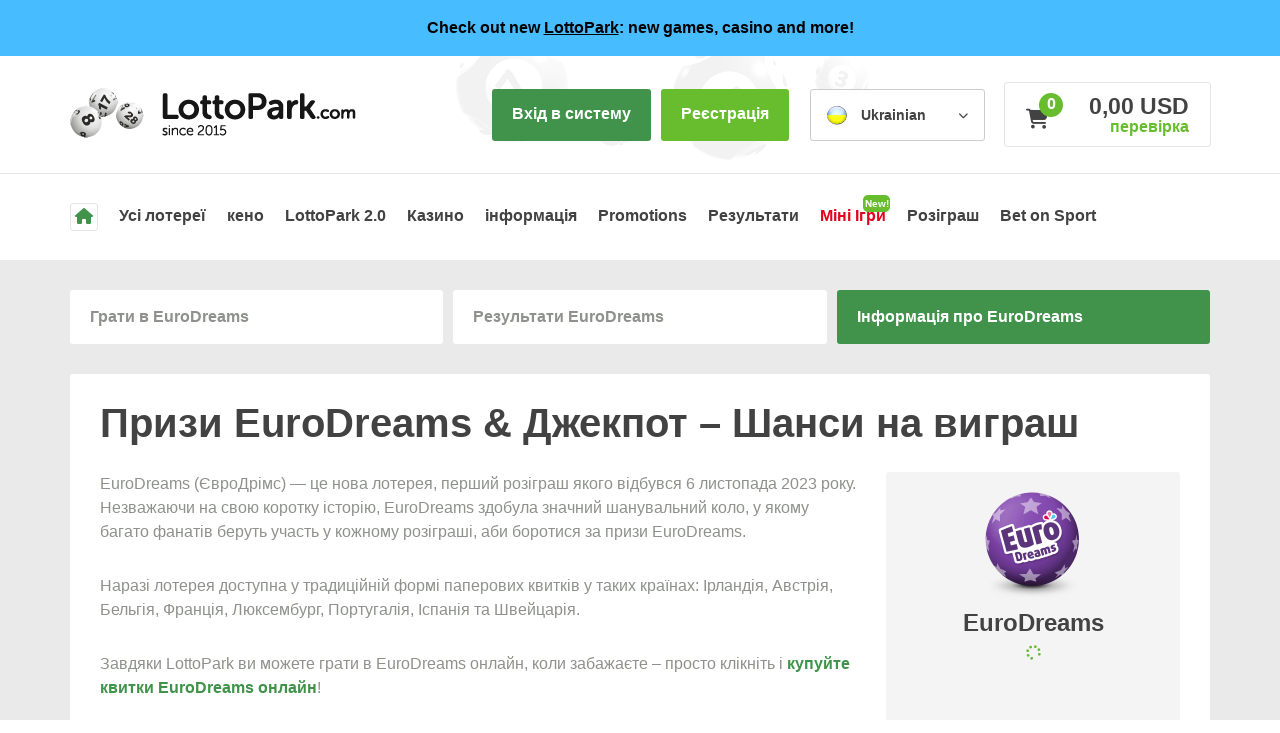

--- FILE ---
content_type: text/html; charset=UTF-8
request_url: https://lottopark.com/uk/loterey/eurodreams/
body_size: 17981
content:
<!DOCTYPE html>
<html lang="uk-UA">
<head><style>img.lazy{min-height:1px}</style><link href="https://lottopark.com/wp-content/plugins/w3-total-cache/pub/js/lazyload.min.js" as="script">
            <!-- Google Tag Manager -->
        <script>(function(w,d,s,l,i){w[l]=w[l]||[];w[l].push({'gtm.start':
        new Date().getTime(),event:'gtm.js'});var f=d.getElementsByTagName(s)[0],
        j=d.createElement(s),dl=l!='dataLayer'?'&l='+l:'';j.async=true;j.src=
        'https://www.googletagmanager.com/gtm.js?id='+i+dl;f.parentNode.insertBefore(j,f);
        })(window,document,'script','dataLayer','GTM-5WKZS6W');</script>
        <!-- End Google Tag Manager -->
            <link rel="preconnect" href="https://fonts.googleapis.com">
    <link rel="preconnect" href="https://fonts.gstatic.com" crossorigin>
    <link rel="preload" href="https://fonts.googleapis.com/css?family=Source+Sans+Pro:400,600,700&subset=latin-ext&display=optional" crossorigin>
        <meta http-equiv="Content-Type" content="text/html;charset=UTF-8">
    <meta name="viewport" content="width=device-width, initial-scale=1">
    <meta name="format-detection" content="telephone=no">
    <meta name="ahrefs-site-verification" content="d72505b8831567460a1973a65feda87291c88a59f9c2dbe87df04f98610c64f5">
    <link rel="alternate" type="application/rss+xml" title="LottoPark &raquo; Feed" href="https://lottopark.com/uk/?feed=rss2" />
    <meta name='robots' content='index, follow, max-image-preview:large, max-snippet:-1, max-video-preview:-1' />
	<style>img:is([sizes="auto" i], [sizes^="auto," i]) { contain-intrinsic-size: 3000px 1500px }</style>
	<link rel="alternate" hreflang="en" href="https://lottopark.com/lotteries/eurodreams/" />
<link rel="alternate" hreflang="pl" href="https://lottopark.com/pl/loterie/eurodreams/" />
<link rel="alternate" hreflang="et" href="https://lottopark.com/et/loteriid/eurodreams/" />
<link rel="alternate" hreflang="ka" href="https://lottopark.com/ge/latariebi/eurodreams/" />
<link rel="alternate" hreflang="mk" href="https://lottopark.com/mk/lotarii/eurodreams/" />
<link rel="alternate" hreflang="hr" href="https://lottopark.com/hr/lutrije/eurodreams/" />
<link rel="alternate" hreflang="sq" href="https://lottopark.com/sq/lotarite/eurodreams/" />
<link rel="alternate" hreflang="da" href="https://lottopark.com/da/lotteri/eurodreams/" />
<link rel="alternate" hreflang="vi" href="https://lottopark.com/vi/xo-so/eurodreams/" />
<link rel="alternate" hreflang="ro" href="https://lottopark.com/ro/loterii/eurodreams/" />
<link rel="alternate" hreflang="it" href="https://lottopark.com/it/lotteria/eurodreams/" />
<link rel="alternate" hreflang="cs" href="https://lottopark.com/cs/loterie/eurodreams/" />
<link rel="alternate" hreflang="sv" href="https://lottopark.com/sv/lotteri/eurodreams/" />
<link rel="alternate" hreflang="sl" href="https://lottopark.com/sl/loterije/eurodreams/" />
<link rel="alternate" hreflang="es" href="https://lottopark.com/es/loterias/eurodreams/" />
<link rel="alternate" hreflang="lv" href="https://lottopark.com/lv/loterijas/eurodreams/" />
<link rel="alternate" hreflang="el" href="https://lottopark.com/el/lacheia/eurodreams/" />
<link rel="alternate" hreflang="pt" href="https://lottopark.com/pt/loterias/eurodreams/" />
<link rel="alternate" hreflang="nl" href="https://lottopark.com/nl/lotterijen/eurodreams/" />
<link rel="alternate" hreflang="de" href="https://lottopark.com/de/lotterie/eurodreams/" />
<link rel="alternate" hreflang="sk" href="https://lottopark.com/sk/loterie/eurodreams/" />
<link rel="alternate" hreflang="ru" href="https://lottopark.com/ru/loterei/eurodreams/" />
<link rel="alternate" hreflang="lt" href="https://lottopark.com/lt/loterija/eurodreams/" />
<link rel="alternate" hreflang="hu" href="https://lottopark.com/hu/lottojatekok/eurodreams/" />
<link rel="alternate" hreflang="th" href="https://lottopark.com/th/lxttexri/eurodreams/" />
<link rel="alternate" hreflang="bn" href="https://lottopark.com/bn/latari/eurodreams/" />
<link rel="alternate" hreflang="zh" href="https://lottopark.com/zh/caipiao/eurodreams/" />
<link rel="alternate" hreflang="sr" href="https://lottopark.com/sr/lutrija/eurodreams/" />
<link rel="alternate" hreflang="fr" href="https://lottopark.com/fr/loterie/eurodreams/" />
<link rel="alternate" hreflang="bg" href="https://lottopark.com/bg/lotariya/eurodreams/" />
<link rel="alternate" hreflang="az" href="https://lottopark.com/az/lotereya/eurodreams/" />
<link rel="alternate" hreflang="tl" href="https://lottopark.com/fil/loterya/eurodreams/" />
<link rel="alternate" hreflang="tr" href="https://lottopark.com/tr/loto/eurodreams/" />
<link rel="alternate" hreflang="id" href="https://lottopark.com/id/lotere/eurodreams/" />
<link rel="alternate" hreflang="ko" href="https://lottopark.com/ko/boggwon/eurodreams/" />
<link rel="alternate" hreflang="hi" href="https://lottopark.com/hi/lotaree/eurodreams/" />
<link rel="alternate" hreflang="ar" href="https://lottopark.com/ar/alyansib/eurodreams/" />
<link rel="alternate" hreflang="uk" href="https://lottopark.com/uk/loterey/eurodreams/" />
<link rel="alternate" hreflang="he" href="https://lottopark.com/he/lvtv-mkvvn/eurodreams/" />
<link rel="alternate" hreflang="fi" href="https://lottopark.com/fi/lotto-netissa-arvioidut-jackpotit/eurodreams/" />
<link rel="alternate" hreflang="x-default" href="https://lottopark.com/lotteries/eurodreams/" />

	<!-- This site is optimized with the Yoast SEO plugin v21.8.1 - https://yoast.com/wordpress/plugins/seo/ -->
	<title>Призи EuroDreams - Шанси на виграш - LottoPark</title>
	<meta name="description" content="Дізнайтеся більше про призи EuroDreams та ваші шанси на виграш. Грайте, щоб виграти та стати щасливим переможцем лотереї EuroDreams." />
	<link rel="canonical" href="https://lottopark.com/uk/loterey/eurodreams/" />
	<meta property="og:locale" content="uk_UA" />
	<meta property="og:type" content="article" />
	<meta property="og:title" content="Призи EuroDreams - Шанси на виграш - LottoPark" />
	<meta property="og:description" content="Дізнайтеся більше про призи EuroDreams та ваші шанси на виграш. Грайте, щоб виграти та стати щасливим переможцем лотереї EuroDreams." />
	<meta property="og:url" content="https://lottopark.com/uk/loterey/eurodreams/" />
	<meta property="og:site_name" content="LottoPark" />
	<meta property="article:modified_time" content="2024-03-20T14:21:56+00:00" />
	<meta property="og:image" content="https://lottopark.com/wp-content/uploads/sites/2/cropped-logo-2.png" />
	<meta property="og:image:width" content="276" />
	<meta property="og:image:height" content="53" />
	<meta property="og:image:type" content="image/png" />
	<meta name="twitter:card" content="summary_large_image" />
	<script type="application/ld+json" class="yoast-schema-graph">{"@context":"https://schema.org","@graph":[{"@type":"WebPage","@id":"https://lottopark.com/uk/loterey/eurodreams/","url":"https://lottopark.com/uk/loterey/eurodreams/","name":"Призи EuroDreams - Шанси на виграш - LottoPark","isPartOf":{"@id":"https://lottopark.com/uk/#website"},"datePublished":"2024-02-27T10:10:51+00:00","dateModified":"2024-03-20T14:21:56+00:00","description":"Дізнайтеся більше про призи EuroDreams та ваші шанси на виграш. Грайте, щоб виграти та стати щасливим переможцем лотереї EuroDreams.","breadcrumb":{"@id":"https://lottopark.com/uk/loterey/eurodreams/#breadcrumb"},"inLanguage":"uk-UA","potentialAction":[{"@type":"ReadAction","target":["https://lottopark.com/uk/loterey/eurodreams/"]}]},{"@type":"BreadcrumbList","@id":"https://lottopark.com/uk/loterey/eurodreams/#breadcrumb","itemListElement":[{"@type":"ListItem","position":1,"name":"Home","item":"https://lottopark.com/uk/"},{"@type":"ListItem","position":2,"name":"Лотерейні ігри онлайн &#8211; Орієнтовний джекпот (Jackpot) &#8211; Шанси на виграш Лото","item":"https://lottopark.com/uk/loterey/"},{"@type":"ListItem","position":3,"name":"Призи EuroDreams &amp; Джекпот – Шанси на виграш"}]},{"@type":"WebSite","@id":"https://lottopark.com/uk/#website","url":"https://lottopark.com/uk/","name":"LottoPark","description":"The world&#039;s biggest lotteries online!","publisher":{"@id":"https://lottopark.com/uk/#organization"},"potentialAction":[{"@type":"SearchAction","target":{"@type":"EntryPoint","urlTemplate":"https://lottopark.com/uk/?s={search_term_string}"},"query-input":"required name=search_term_string"}],"inLanguage":"uk-UA"},{"@type":"Organization","@id":"https://lottopark.com/uk/#organization","name":"LottoPark","url":"https://lottopark.com/uk/","logo":{"@type":"ImageObject","inLanguage":"uk-UA","@id":"https://lottopark.com/uk/#/schema/logo/image/","url":"https://lottopark.com/wp-content/uploads/sites/2/lottopark-2.png","contentUrl":"https://lottopark.com/wp-content/uploads/sites/2/lottopark-2.png","width":287,"height":53,"caption":"LottoPark"},"image":{"@id":"https://lottopark.com/uk/#/schema/logo/image/"}}]}</script>
	<!-- / Yoast SEO plugin. -->


<style id='global-styles-inline-css' type='text/css'>
:root{--wp--preset--aspect-ratio--square: 1;--wp--preset--aspect-ratio--4-3: 4/3;--wp--preset--aspect-ratio--3-4: 3/4;--wp--preset--aspect-ratio--3-2: 3/2;--wp--preset--aspect-ratio--2-3: 2/3;--wp--preset--aspect-ratio--16-9: 16/9;--wp--preset--aspect-ratio--9-16: 9/16;--wp--preset--color--black: #000000;--wp--preset--color--cyan-bluish-gray: #abb8c3;--wp--preset--color--white: #ffffff;--wp--preset--color--pale-pink: #f78da7;--wp--preset--color--vivid-red: #cf2e2e;--wp--preset--color--luminous-vivid-orange: #ff6900;--wp--preset--color--luminous-vivid-amber: #fcb900;--wp--preset--color--light-green-cyan: #7bdcb5;--wp--preset--color--vivid-green-cyan: #00d084;--wp--preset--color--pale-cyan-blue: #8ed1fc;--wp--preset--color--vivid-cyan-blue: #0693e3;--wp--preset--color--vivid-purple: #9b51e0;--wp--preset--gradient--vivid-cyan-blue-to-vivid-purple: linear-gradient(135deg,rgba(6,147,227,1) 0%,rgb(155,81,224) 100%);--wp--preset--gradient--light-green-cyan-to-vivid-green-cyan: linear-gradient(135deg,rgb(122,220,180) 0%,rgb(0,208,130) 100%);--wp--preset--gradient--luminous-vivid-amber-to-luminous-vivid-orange: linear-gradient(135deg,rgba(252,185,0,1) 0%,rgba(255,105,0,1) 100%);--wp--preset--gradient--luminous-vivid-orange-to-vivid-red: linear-gradient(135deg,rgba(255,105,0,1) 0%,rgb(207,46,46) 100%);--wp--preset--gradient--very-light-gray-to-cyan-bluish-gray: linear-gradient(135deg,rgb(238,238,238) 0%,rgb(169,184,195) 100%);--wp--preset--gradient--cool-to-warm-spectrum: linear-gradient(135deg,rgb(74,234,220) 0%,rgb(151,120,209) 20%,rgb(207,42,186) 40%,rgb(238,44,130) 60%,rgb(251,105,98) 80%,rgb(254,248,76) 100%);--wp--preset--gradient--blush-light-purple: linear-gradient(135deg,rgb(255,206,236) 0%,rgb(152,150,240) 100%);--wp--preset--gradient--blush-bordeaux: linear-gradient(135deg,rgb(254,205,165) 0%,rgb(254,45,45) 50%,rgb(107,0,62) 100%);--wp--preset--gradient--luminous-dusk: linear-gradient(135deg,rgb(255,203,112) 0%,rgb(199,81,192) 50%,rgb(65,88,208) 100%);--wp--preset--gradient--pale-ocean: linear-gradient(135deg,rgb(255,245,203) 0%,rgb(182,227,212) 50%,rgb(51,167,181) 100%);--wp--preset--gradient--electric-grass: linear-gradient(135deg,rgb(202,248,128) 0%,rgb(113,206,126) 100%);--wp--preset--gradient--midnight: linear-gradient(135deg,rgb(2,3,129) 0%,rgb(40,116,252) 100%);--wp--preset--font-size--small: 13px;--wp--preset--font-size--medium: 20px;--wp--preset--font-size--large: 36px;--wp--preset--font-size--x-large: 42px;--wp--preset--spacing--20: 0.44rem;--wp--preset--spacing--30: 0.67rem;--wp--preset--spacing--40: 1rem;--wp--preset--spacing--50: 1.5rem;--wp--preset--spacing--60: 2.25rem;--wp--preset--spacing--70: 3.38rem;--wp--preset--spacing--80: 5.06rem;--wp--preset--shadow--natural: 6px 6px 9px rgba(0, 0, 0, 0.2);--wp--preset--shadow--deep: 12px 12px 50px rgba(0, 0, 0, 0.4);--wp--preset--shadow--sharp: 6px 6px 0px rgba(0, 0, 0, 0.2);--wp--preset--shadow--outlined: 6px 6px 0px -3px rgba(255, 255, 255, 1), 6px 6px rgba(0, 0, 0, 1);--wp--preset--shadow--crisp: 6px 6px 0px rgba(0, 0, 0, 1);}:where(.is-layout-flex){gap: 0.5em;}:where(.is-layout-grid){gap: 0.5em;}body .is-layout-flex{display: flex;}.is-layout-flex{flex-wrap: wrap;align-items: center;}.is-layout-flex > :is(*, div){margin: 0;}body .is-layout-grid{display: grid;}.is-layout-grid > :is(*, div){margin: 0;}:where(.wp-block-columns.is-layout-flex){gap: 2em;}:where(.wp-block-columns.is-layout-grid){gap: 2em;}:where(.wp-block-post-template.is-layout-flex){gap: 1.25em;}:where(.wp-block-post-template.is-layout-grid){gap: 1.25em;}.has-black-color{color: var(--wp--preset--color--black) !important;}.has-cyan-bluish-gray-color{color: var(--wp--preset--color--cyan-bluish-gray) !important;}.has-white-color{color: var(--wp--preset--color--white) !important;}.has-pale-pink-color{color: var(--wp--preset--color--pale-pink) !important;}.has-vivid-red-color{color: var(--wp--preset--color--vivid-red) !important;}.has-luminous-vivid-orange-color{color: var(--wp--preset--color--luminous-vivid-orange) !important;}.has-luminous-vivid-amber-color{color: var(--wp--preset--color--luminous-vivid-amber) !important;}.has-light-green-cyan-color{color: var(--wp--preset--color--light-green-cyan) !important;}.has-vivid-green-cyan-color{color: var(--wp--preset--color--vivid-green-cyan) !important;}.has-pale-cyan-blue-color{color: var(--wp--preset--color--pale-cyan-blue) !important;}.has-vivid-cyan-blue-color{color: var(--wp--preset--color--vivid-cyan-blue) !important;}.has-vivid-purple-color{color: var(--wp--preset--color--vivid-purple) !important;}.has-black-background-color{background-color: var(--wp--preset--color--black) !important;}.has-cyan-bluish-gray-background-color{background-color: var(--wp--preset--color--cyan-bluish-gray) !important;}.has-white-background-color{background-color: var(--wp--preset--color--white) !important;}.has-pale-pink-background-color{background-color: var(--wp--preset--color--pale-pink) !important;}.has-vivid-red-background-color{background-color: var(--wp--preset--color--vivid-red) !important;}.has-luminous-vivid-orange-background-color{background-color: var(--wp--preset--color--luminous-vivid-orange) !important;}.has-luminous-vivid-amber-background-color{background-color: var(--wp--preset--color--luminous-vivid-amber) !important;}.has-light-green-cyan-background-color{background-color: var(--wp--preset--color--light-green-cyan) !important;}.has-vivid-green-cyan-background-color{background-color: var(--wp--preset--color--vivid-green-cyan) !important;}.has-pale-cyan-blue-background-color{background-color: var(--wp--preset--color--pale-cyan-blue) !important;}.has-vivid-cyan-blue-background-color{background-color: var(--wp--preset--color--vivid-cyan-blue) !important;}.has-vivid-purple-background-color{background-color: var(--wp--preset--color--vivid-purple) !important;}.has-black-border-color{border-color: var(--wp--preset--color--black) !important;}.has-cyan-bluish-gray-border-color{border-color: var(--wp--preset--color--cyan-bluish-gray) !important;}.has-white-border-color{border-color: var(--wp--preset--color--white) !important;}.has-pale-pink-border-color{border-color: var(--wp--preset--color--pale-pink) !important;}.has-vivid-red-border-color{border-color: var(--wp--preset--color--vivid-red) !important;}.has-luminous-vivid-orange-border-color{border-color: var(--wp--preset--color--luminous-vivid-orange) !important;}.has-luminous-vivid-amber-border-color{border-color: var(--wp--preset--color--luminous-vivid-amber) !important;}.has-light-green-cyan-border-color{border-color: var(--wp--preset--color--light-green-cyan) !important;}.has-vivid-green-cyan-border-color{border-color: var(--wp--preset--color--vivid-green-cyan) !important;}.has-pale-cyan-blue-border-color{border-color: var(--wp--preset--color--pale-cyan-blue) !important;}.has-vivid-cyan-blue-border-color{border-color: var(--wp--preset--color--vivid-cyan-blue) !important;}.has-vivid-purple-border-color{border-color: var(--wp--preset--color--vivid-purple) !important;}.has-vivid-cyan-blue-to-vivid-purple-gradient-background{background: var(--wp--preset--gradient--vivid-cyan-blue-to-vivid-purple) !important;}.has-light-green-cyan-to-vivid-green-cyan-gradient-background{background: var(--wp--preset--gradient--light-green-cyan-to-vivid-green-cyan) !important;}.has-luminous-vivid-amber-to-luminous-vivid-orange-gradient-background{background: var(--wp--preset--gradient--luminous-vivid-amber-to-luminous-vivid-orange) !important;}.has-luminous-vivid-orange-to-vivid-red-gradient-background{background: var(--wp--preset--gradient--luminous-vivid-orange-to-vivid-red) !important;}.has-very-light-gray-to-cyan-bluish-gray-gradient-background{background: var(--wp--preset--gradient--very-light-gray-to-cyan-bluish-gray) !important;}.has-cool-to-warm-spectrum-gradient-background{background: var(--wp--preset--gradient--cool-to-warm-spectrum) !important;}.has-blush-light-purple-gradient-background{background: var(--wp--preset--gradient--blush-light-purple) !important;}.has-blush-bordeaux-gradient-background{background: var(--wp--preset--gradient--blush-bordeaux) !important;}.has-luminous-dusk-gradient-background{background: var(--wp--preset--gradient--luminous-dusk) !important;}.has-pale-ocean-gradient-background{background: var(--wp--preset--gradient--pale-ocean) !important;}.has-electric-grass-gradient-background{background: var(--wp--preset--gradient--electric-grass) !important;}.has-midnight-gradient-background{background: var(--wp--preset--gradient--midnight) !important;}.has-small-font-size{font-size: var(--wp--preset--font-size--small) !important;}.has-medium-font-size{font-size: var(--wp--preset--font-size--medium) !important;}.has-large-font-size{font-size: var(--wp--preset--font-size--large) !important;}.has-x-large-font-size{font-size: var(--wp--preset--font-size--x-large) !important;}
:where(.wp-block-post-template.is-layout-flex){gap: 1.25em;}:where(.wp-block-post-template.is-layout-grid){gap: 1.25em;}
:where(.wp-block-columns.is-layout-flex){gap: 2em;}:where(.wp-block-columns.is-layout-grid){gap: 2em;}
:root :where(.wp-block-pullquote){font-size: 1.5em;line-height: 1.6;}
</style>
<link rel='preload' as='style' onload='this.rel="stylesheet"' id='base-theme-styles-css' href='https://lottopark.com/wp-content/themes/lottopark/css/app.min.css?id=2850b621b4dbf953e5f8fdf89b76168c' type='text/css' media='all' />
<link rel='shortlink' href='https://lottopark.com/uk/?p=304855' />
<link rel="alternate" title="oEmbed (JSON)" type="application/json+oembed" href="https://lottopark.com/uk/wp-json/oembed/1.0/embed?url=https%3A%2F%2Flottopark.com%2Fuk%2Floterey%2Feurodreams%2F" />
<link rel="alternate" title="oEmbed (XML)" type="text/xml+oembed" href="https://lottopark.com/uk/wp-json/oembed/1.0/embed?url=https%3A%2F%2Flottopark.com%2Fuk%2Floterey%2Feurodreams%2F&#038;format=xml" />
<link rel="icon" href="https://lottopark.com/wp-content/uploads/sites/2/cropped-fav-300x300.png" sizes="32x32" />
<link rel="icon" href="https://lottopark.com/wp-content/uploads/sites/2/cropped-fav-300x300.png" sizes="192x192" />
<link rel="apple-touch-icon" href="https://lottopark.com/wp-content/uploads/sites/2/cropped-fav-300x300.png" />
<meta name="msapplication-TileImage" content="https://lottopark.com/wp-content/uploads/sites/2/cropped-fav-300x300.png" />
    <style type="text/css">
        #lotto_platform_widget_featured-4 .widget-featured-wrapper-small .widget-featured-content {
            background-image: url('https://lottopark.com/wp-content/uploads/sites/2/sliderbg.png');
        }

        #lotto_platform_widget_featured-4 .widget-featured-wrapper-small.widget-featured-bg-type-large {
            background-image: url('https://lottopark.com/wp-content/uploads/sites/2/tlo1.png');
        }

        @media screen and (max-width: 800px) {
            #lotto_platform_widget_featured-4 .widget-featured-wrapper-small .widget-featured-content {
                background-image: url('https://lottopark.com/wp-content/uploads/sites/2/sliderbg.png');
            }

            #lotto_platform_widget_featured-4 .widget-featured-wrapper-small.widget-featured-bg-type-large {
                background-image: url('https://lottopark.com/wp-content/uploads/sites/2/tlo1_mobile.png');
            }
        }

        #lotto_platform_widget_featured-3 .widget-featured-wrapper-small .widget-featured-content {
            background-image: url('https://lottopark.com/wp-content/uploads/sites/2/sliderbg.png');
        }

        #lotto_platform_widget_featured-3 .widget-featured-wrapper-small.widget-featured-bg-type-large {
            background-image: none;
        }

        @media screen and (max-width: 800px) {
            #lotto_platform_widget_featured-3 .widget-featured-wrapper-small .widget-featured-content {
                background-image: none;
            }

            #lotto_platform_widget_featured-3 .widget-featured-wrapper-small.widget-featured-bg-type-large {
                background-image: none;
            }
        }

            </style>
        <meta name="facebook-domain-verification" content="ckwfx50e1o4pd2x2obg1hv5dc7s14t" />


    <!-- Aweber -->
    <script async src="https://assets.aweber-static.com/aweberjs/aweber.js"></script>
    <script>
        var AWeber = window.AWeber || [];
        AWeber.push(function() {
            AWeber.WebPush.init(
                'BGQW9QnIUU-PPSnM6v_tI6VIsxFMI689NHFlucfi4O6wuR31OtP6W-EroQ7kqtbVanc-q29S-j-opwTognrxpwg',
                '624afaa3-cd60-407b-be99-2b75769b9481',
                'a856874a-fb6f-45cb-90d8-b5c43306d085'
            );
        });
    </script>
    <!-- End Aweber -->


    <link rel="llm" href="https://lottopark.com/llm.txt" />

</head>

<body class="page-template-default page page-id-304855 page-child parent-pageid-106263 orange-green font-source" data-family="Source Sans Pro:400,600,700" data-theme="lottopark">
                <!-- Google Tag Manager (noscript) -->
            <noscript><iframe src="https://www.googletagmanager.com/ns.html?id=GTM-5WKZS6W"
            height="0" width="0" style="display:none;visibility:hidden"></iframe></noscript>
            <!-- End Google Tag Manager (noscript) -->
        <div id="mobile-app-download-banner-container">
    <div class="icon"></div>
    <div class="text-container">
        <span class="banner-title">Never miss the lottery draw results again!</span>
        <span>lottopark.com</span>
        <span>Download for free from <span id="banner-description"></span></span>
        <span class="rating">★★★★★</span>
    </div>
    <div class="btn-container">
        <a id="download-button" class="btn btn-primary btn-lg" href="javascript:void(0)" role="button" target="_blank">Download</a>
    </div>
    <button id="hide-button" type="button">×</button>
</div>
<script>
    const APP_STORE_URL = 'https://apps.apple.com/us/app/lottopark-lottery-results/id6469414067';
    const GOOGLE_PLAY_STORE_URL = 'https://play.google.com/store/apps/details?id=com.lottopark&pli=1';
</script>
<div id="alert-ggworld" role="alert">
    <a class="stretched-link" href="https://new.lottopark.com/auth/social-login/partner/auto-login?redirectToClientHomePage=true">
        Check out new <u>LottoPark</u>: new games, casino and more!    </a>
</div>
    <script>
        window.shouldTriggerUserViewItemEvent = true;
        window.pageName = 'Lotteries';
    </script>
        <script>
        window.lotterySlug = 'eurodreams';
        window.orderPathInUserLanguage = 'https://lottopark.com/uk/vashe-zamovlennya/';
        window.currentLanguageWithLocale = 'uk_UA.utf8';
        window.IS_RIGHT_TO_LEFT_LANGUAGE = 0;
        window.casinoPrefixes = ["casino"];
        window.casinoPrefix = 'casino';
        window.parentSlug = 'lotteries';
        window.currentPageSlug = 'eurodreams';
    </script>
    <header class="header-">
        <div class="main-width">

            <div class="header-logo">
                            <a href="https://lottopark.com/uk/" rel="home">
                    <img 
                        class="lazy" data-srcset="https://lottopark.com/wp-content/themes/lottopark/images/logo-2x.png?v=2.0.2.8 2x"                        src="data:image/svg+xml,%3Csvg%20xmlns='http://www.w3.org/2000/svg'%20viewBox='0%200%201%201'%3E%3C/svg%3E" data-src="https://lottopark.com/wp-content/themes/lottopark/images/logo.png?v=2.0.2.8"
                        height="53"
                        alt="LottoPark" 
                        title="LottoPark &#8211; The world&#039;s biggest lotteries online!">
                </a>
            
            </div>
            <div class="mobile-menu mobile-only pull-right">
                <a href="#" class="mobile-menu-trigger">
                    <span class="fa fa-bars" title="Меню"></span>
                </a>
            </div>
            <section class="user-area">
                <div class="only-logged-user" style="display: inline">
                                    <div class="user-info user-info-with-depbtn">
                        <div class="user-info-area menu-trigger">
                            <a href="https://lottopark.com/uk/account/" class="user-info-link">
                                <span class="fa fa-solid fa-circle-user" aria-hidden="true"></span>
                                <script>
                                    window.anonymousUserName = 'Анонімний';
                                </script>
                                <span id="user-info-user-name" class="user-name">
                                    <!-- This field will be set by async JS -->
                                </span>
                                <span class="user-balance">
                                    <span id="user-balance-amount" class="user-balance-amount">
                                        <span class="loading"></span>
                                    </span>
                                                                            <span id="user-bonus-balance-amount" class="user-balance-bonus"></span>
                                                                    </span>
                                <span class="fa fa-chevron-down" aria-hidden="true"></span>
                            </a>
                        </div>
                        <div class="menu-wrapper ">
                            <div class="user-menu-content">
                                <div class="user-menu-element-container">
                                    <div class="user-menu-item">
                                        <a href="https://lottopark.com/uk/account/">
                                            <span class="fa fa-cog" aria-hidden="true"></span>
                                            <span class="user-menu-item-link">Мій акаунт</span>
                                        </a>
                                    </div>
                                                                            <div class="user-menu-item">
                                            <a href="https://lottopark.com/uk/account/tickets/awaiting">
                                                <span class="fa fa-ticket" aria-hidden="true"></span>
                                                <span class="user-menu-item-link">Мої квитки</span>
                                            </a>
                                        </div>
                                                                        <div class="user-menu-item">
                                        <a href="https://lottopark.com/uk/account/transactions/">
                                            <span class="fa fa-money-bill-1" aria-hidden="true"></span>
                                            <span class="user-menu-item-link">Мої транзакції</span>
                                        </a>
                                    </div>
                                                                                                        </div>
                                <div class="user-menu-item-container">
                                                                                                            <a href="https://new.lottopark.com/auth/social-login/partner/auto-login" class="new-lottopark-login logout pull-left">Login to LottoPark 2.0</a>
                                                                        <a href="https://lottopark.com/uk/account/logout/" class="logout pull-right">Вийти з системи</a>
                                    <div class="clearfix"></div>
                                </div>
                            </div>
                                                    </div>
                    </div>
                    <a href="https://lottopark.com/uk/vash-depozit/" class="pull-left btn btn-lg btn-primary btn-deposit">Депозит</a>                </div>
                <!-- We would like to display login/register buttons when JavaScript is off-->
                <noscript>
                    <style type="text/css">
                        #login-section {display: inline !important;}
                    </style>
                </noscript>
                <div class="only-not-logged-user" style="display: inline" id="login-section">
                                            <a href="https://lottopark.com/uk/auth/uviyty-v-systemu/" id="btn-login" class="pull-left btn btn-lg btn-secondary btn-login">
                            Вхід в систему                        </a>
                                            <a href="https://lottopark.com/uk/auth/reyestratsiya-vidkryyte-sviy-ihrovyy-akaunt/" id="btn-signup" class="pull-left btn btn-lg btn-secondary btn-signup">
                            Реєстрація                        </a>
                                    </div>
                <div class="lang-select">
                    <div class="menu-trigger"><a href="#" class="actual-lang"><i class="sprite-lang sprite-lang-ua"></i> <strong class="lang-select-text">Ukrainian</strong><span class="fa fa-chevron-down" aria-hidden="true"></span></a></div><div class="menu-wrapper language-large"><ul><li><a href="https://lottopark.com/bg/lotariya/eurodreams/"><i class="sprite-lang sprite-lang-bg"></i> Български</a></li><li><a href="https://lottopark.com/ru/loterei/eurodreams/"><i class="sprite-lang sprite-lang-ru"></i> Русский</a></li><li><a href="https://lottopark.com/az/lotereya/eurodreams/"><i class="sprite-lang sprite-lang-az"></i> Azərbaycan</a></li><li><a href="https://lottopark.com/cs/loterie/eurodreams/"><i class="sprite-lang sprite-lang-cz"></i> Čeština</a></li><li><a href="https://lottopark.com/da/lotteri/eurodreams/"><i class="sprite-lang sprite-lang-dk"></i> Dansk</a></li><li><a href="https://lottopark.com/de/lotterie/eurodreams/"><i class="sprite-lang sprite-lang-de"></i> Deutsch</a></li><li><a href="https://lottopark.com/et/loteriid/eurodreams/"><i class="sprite-lang sprite-lang-ee"></i> Eesti</a></li><li><a href="https://lottopark.com/lotteries/eurodreams/"><i class="sprite-lang sprite-lang-gb"></i> English</a></li><li><a href="https://lottopark.com/es/loterias/eurodreams/"><i class="sprite-lang sprite-lang-es"></i> Español</a></li><li><a href="https://lottopark.com/fr/loterie/eurodreams/"><i class="sprite-lang sprite-lang-fr"></i> Français</a></li><li><a href="https://lottopark.com/hr/lutrije/eurodreams/"><i class="sprite-lang sprite-lang-hr"></i> Hrvatski</a></li><li><a href="https://lottopark.com/id/lotere/eurodreams/"><i class="sprite-lang sprite-lang-id"></i> Indonesia</a></li><li><a href="https://lottopark.com/it/lotteria/eurodreams/"><i class="sprite-lang sprite-lang-it"></i> Italiano</a></li><li><a href="https://lottopark.com/lv/loterijas/eurodreams/"><i class="sprite-lang sprite-lang-lv"></i> Latviešu</a></li><li><a href="https://lottopark.com/lt/loterija/eurodreams/"><i class="sprite-lang sprite-lang-lt"></i> Lietuvos</a></li><li><a href="https://lottopark.com/mk/lotarii/eurodreams/"><i class="sprite-lang sprite-lang-mk"></i> Mакедонски</a></li><li><a href="https://lottopark.com/hu/lottojatekok/eurodreams/"><i class="sprite-lang sprite-lang-hu"></i> Magyar</a></li><li><a href="https://lottopark.com/nl/lotterijen/eurodreams/"><i class="sprite-lang sprite-lang-nl"></i> Nederlands</a></li><li><a href="https://lottopark.com/pl/loterie/eurodreams/"><i class="sprite-lang sprite-lang-pl"></i> Polski</a></li><li><a href="https://lottopark.com/pt/loterias/eurodreams/"><i class="sprite-lang sprite-lang-br"></i> Português</a></li><li><a href="https://lottopark.com/ro/loterii/eurodreams/"><i class="sprite-lang sprite-lang-ro"></i> Română</a></li><li><a href="https://lottopark.com/sq/lotarite/eurodreams/"><i class="sprite-lang sprite-lang-al"></i> Shqipja</a></li><li><a href="https://lottopark.com/sk/loterie/eurodreams/"><i class="sprite-lang sprite-lang-sk"></i> Slovenčina</a></li><li><a href="https://lottopark.com/sl/loterije/eurodreams/"><i class="sprite-lang sprite-lang-si"></i> Slovenščina</a></li><li><a href="https://lottopark.com/sr/lutrija/eurodreams/"><i class="sprite-lang sprite-lang-rs"></i> Srpski</a></li><li><a href="https://lottopark.com/fi/lotto-netissa-arvioidut-jackpotit/eurodreams/"><i class="sprite-lang sprite-lang-fi"></i> Suomi</a></li><li><a href="https://lottopark.com/sv/lotteri/eurodreams/"><i class="sprite-lang sprite-lang-se"></i> Svenska</a></li><li><a href="https://lottopark.com/fil/loterya/eurodreams/"><i class="sprite-lang sprite-lang-ph"></i> Tagalog</a></li><li><a href="https://lottopark.com/vi/xo-so/eurodreams/"><i class="sprite-lang sprite-lang-vn"></i> Tiếng Việt</a></li><li><a href="https://lottopark.com/tr/loto/eurodreams/"><i class="sprite-lang sprite-lang-tr"></i> Türkçe</a></li><li><a href="https://lottopark.com/el/lacheia/eurodreams/"><i class="sprite-lang sprite-lang-gr"></i> Ελληνικα</a></li><li><a href="https://lottopark.com/ge/latariebi/eurodreams/"><i class="sprite-lang sprite-lang-ge"></i> ქართული</a></li><li><a href="https://lottopark.com/he/lvtv-mkvvn/eurodreams/"><i class="sprite-lang sprite-lang-il"></i> עברית</a></li><li><a href="https://lottopark.com/ar/alyansib/eurodreams/"><i class="sprite-lang sprite-lang-sa"></i> العربية</a></li><li><a href="https://lottopark.com/hi/lotaree/eurodreams/"><i class="sprite-lang sprite-lang-in"></i> हिन्दी</a></li><li><a href="https://lottopark.com/bn/latari/eurodreams/"><i class="sprite-lang sprite-lang-bd"></i> বাংলা</a></li><li><a href="https://lottopark.com/th/lxttexri/eurodreams/"><i class="sprite-lang sprite-lang-th"></i> ไทย</a></li><li><a href="https://lottopark.com/ko/boggwon/eurodreams/"><i class="sprite-lang sprite-lang-kr"></i> 한국어</a></li><li><a href="https://lottopark.com/zh/caipiao/eurodreams/"><i class="sprite-lang sprite-lang-cn"></i> 中文</a></li></ul></div>                </div>
                                    <div class="pull-left order-info-area">
                        <div id="add-notempty-classes" class="order-info menu-trigger">
                            <a href="https://lottopark.com/uk/vashe-zamovlennya/" class="user-info-link">
                                <span class="fa fa-shopping-cart" aria-hidden="true"></span> <span class="order-count" id="order-count"></span>
                                <div class="order-info-desc pull-right">
                                    <span class="order-info-amount" id="order-info-amount"><span class="loading"></span></span><br>
                                    <span class="order-info-link">перевірка</span>
                                </div>
                            </a>
                        </div>
                        <div class="menu-wrapper" id="mainBasketContainer">
                            <div class="menu">
                                <div class="menu-arrow"></div>
                                <script>
                                    window.deleteInUserLanguage = 'Видалити';
                                </script>
                                <ul id="basketDataContainer">
                                    <span class="loading"></span>
                                    <!-- Loaded asynchronously by wordpress/wp-content/plugins/lotto-platform/public/js/modules/basket.js -->
                                </ul>
                                <div class="order-info-summary">
                                    <div class="order-info-summary-button pull-right">
                                        <a href="https://lottopark.com/uk/vashe-zamovlennya/" class="btn btn-primary">Перевірка</a>
                                    </div>
                                    <div class="order-info-summary-amount pull-right">
                                        <!-- Sums will be loaded asynchronously by wordpress/wp-content/plugins/lotto-platform/public/js/modules/basket.js -->
                                        Сума: <span id="sum" class="sum"></span><span id="sum-full"></span>
                                    </div>
                                    <div class="clearfix"></div>
                                </div>
                            </div>
                        </div>
                    </div>
                                <div class="clearfix"></div>
            </section>
            <div class="clearfix"></div>
        </div>
    </header>

            <nav id="primary-nav" class="nav-">
            <div class="main-width">
                <div class="mobile-close-area mobile-only">
                    <a href="#" id="mobile-close"><span class="fa fa-times" aria-hidden="true"></span></a>
                </div>
                <div class="login-signup-buttons-nav-mobile only-not-logged-user">
                                            <div class="login-signup-buttons-login-div">
                            <div class="login-button-main-div">
                                <a href="https://lottopark.com/uk/auth/uviyty-v-systemu/" class="btn btn-secondary btn-login btn-login-mobile">
                                    Вхід в систему                                </a>
                            </div>
                        </div>
                                            <div class="login-signup-buttons-signup-div">
                            <div class="signup-button-main-div">
                                <a href="https://lottopark.com/uk/auth/reyestratsiya-vidkryyte-sviy-ihrovyy-akaunt/" class="btn btn-secondary btn-signup btn-signup-mobile">
                                    Реєстрація                                </a>
                            </div>
                        </div>
                                    </div>
                <div class="menu-primary-menu-uk-container"><ul id="menu-primary-menu-uk" class="menu"><li class="menu-item-home">
    <a href="https://lottopark.com/uk/">
        <span class="fa fa-home" title="Головна"></span>
    </a>
</li><li class="menu-item-mobile menu-item-mobile-highlight menu-item-mobile-user only-logged-user">
            <a href="#" class="mobile-user-menu">
                <span class="fa fa-solid fa-circle-user" aria-hidden="true"></span> Мій акаунт <span class="mobile-user-menu-balance"><span>Баланс: </span><div style="display: inline" id="mobile-user-balance-amount"></div></span><span class="mobile-user-menu-balance"><span>Баланс бонусів: </span><div style="display: inline" id="mobile-user-bonus-balance-amount"></div></span></span></a><div class="mobile-user-menu-container">
            <ul><li>
            <a href="https://lottopark.com/uk/account/">Мої особисті дані</a>
        </li><li>
            <a href="https://lottopark.com/uk/account/tickets/">Мої квитки</a>
        </li><li>
            <a href="https://lottopark.com/uk/account/transactions/">Мої транзакції</a>
        </li><li>
            <a href="https://lottopark.com/uk/account/logout/">Вийти з системи</a>
        </li><li>
                <div class="menu-item-mobile-button">
                    <a href="https://new.lottopark.com/auth/social-login/partner/auto-login" class="btn btn-primary btn-login-second-mobile">Login to LottoPark 2.0</a>
                </div>
            </li></ul></div></li><li class="menu-item-mobile only-logged-user">
            <div class="menu-item-mobile-button"><a href="https://lottopark.com/uk/vash-depozit/" class="btn btn-primary btn-deposit-mobile only-logged-user">Депозит</a></div>
        </li><li id="menu-item-107318" class="menu-item menu-item-type-custom menu-item-object-custom menu-item-107318"><a href="https://lottopark.com/uk/hraty/">Усі лотереї</a></li>
<li id="menu-item-236191" class="menu-item menu-item-type-post_type menu-item-object-page menu-item-236191"><a href="https://lottopark.com/uk/keno/">кено</a></li>
<li id="menu-item-250078" class="menu-item menu-item-type-custom menu-item-object-custom menu-item-250078"><a href="https://new.lottopark.com/auth/social-login/partner/auto-login?redirectToClientHomePage=true">LottoPark 2.0</a></li>
<li id="menu-item-355455" class="menu-item menu-item-type-custom menu-item-object-custom menu-item-355455"><a href="https://casino.lottopark.com/auth/social-login/partner/auto-login?isCasino=true&#038;redirectToClientHomePage=true">Казино</a></li>
<li id="menu-item-107321" class="menu-item menu-item-type-custom menu-item-object-custom menu-item-107321"><a href="https://lottopark.com/uk/loterey/">інформація</a></li>
<li id="menu-item-161115" class="menu-item menu-item-type-post_type menu-item-object-page menu-item-161115"><a href="https://lottopark.com/uk/promotions/">Promotions</a></li>
<li id="menu-item-107320" class="menu-item menu-item-type-custom menu-item-object-custom menu-item-107320"><a href="https://lottopark.com/uk/rezultaty/">Результати</a></li>
<li id="menu-item-377755" class="menu-item menu-item-type-post_type menu-item-object-page menu-item-377755"><a href="https://lottopark.com/uk/mini-games/">Міні Ігри</a></li>
<li id="menu-item-387614" class="menu-item menu-item-type-post_type menu-item-object-page menu-item-387614"><a href="https://lottopark.com/uk/raffle/">Розіграш</a></li>
<li id="menu-item-414490" class="menu-item menu-item-type-custom menu-item-object-custom menu-item-414490"><a href="https://new.lottopark.com/auth/social-login/partner/auto-login?redirectToClientHomePage=true">Bet on Sport</a></li>
</ul></div>                <div class="lang-select">
                    <select class="mobile-language"><option value="https://lottopark.com/bg/lotariya/eurodreams/">Български</option><option value="https://lottopark.com/ru/loterei/eurodreams/">Русский</option><option value="https://lottopark.com/az/lotereya/eurodreams/">Azərbaycan</option><option value="https://lottopark.com/cs/loterie/eurodreams/">Čeština</option><option value="https://lottopark.com/da/lotteri/eurodreams/">Dansk</option><option value="https://lottopark.com/de/lotterie/eurodreams/">Deutsch</option><option value="https://lottopark.com/et/loteriid/eurodreams/">Eesti</option><option value="https://lottopark.com/lotteries/eurodreams/">English</option><option value="https://lottopark.com/es/loterias/eurodreams/">Español</option><option value="https://lottopark.com/fr/loterie/eurodreams/">Français</option><option value="https://lottopark.com/hr/lutrije/eurodreams/">Hrvatski</option><option value="https://lottopark.com/id/lotere/eurodreams/">Indonesia</option><option value="https://lottopark.com/it/lotteria/eurodreams/">Italiano</option><option value="https://lottopark.com/lv/loterijas/eurodreams/">Latviešu</option><option value="https://lottopark.com/lt/loterija/eurodreams/">Lietuvos</option><option value="https://lottopark.com/mk/lotarii/eurodreams/">Mакедонски</option><option value="https://lottopark.com/hu/lottojatekok/eurodreams/">Magyar</option><option value="https://lottopark.com/nl/lotterijen/eurodreams/">Nederlands</option><option value="https://lottopark.com/pl/loterie/eurodreams/">Polski</option><option value="https://lottopark.com/pt/loterias/eurodreams/">Português</option><option value="https://lottopark.com/ro/loterii/eurodreams/">Română</option><option value="https://lottopark.com/sq/lotarite/eurodreams/">Shqipja</option><option value="https://lottopark.com/sk/loterie/eurodreams/">Slovenčina</option><option value="https://lottopark.com/sl/loterije/eurodreams/">Slovenščina</option><option value="https://lottopark.com/sr/lutrija/eurodreams/">Srpski</option><option value="https://lottopark.com/fi/lotto-netissa-arvioidut-jackpotit/eurodreams/">Suomi</option><option value="https://lottopark.com/sv/lotteri/eurodreams/">Svenska</option><option value="https://lottopark.com/fil/loterya/eurodreams/">Tagalog</option><option value="https://lottopark.com/vi/xo-so/eurodreams/">Tiếng Việt</option><option value="https://lottopark.com/tr/loto/eurodreams/">Türkçe</option><option value="https://lottopark.com/uk/loterey/eurodreams/" selected="selected">Ukrainian</option><option value="https://lottopark.com/el/lacheia/eurodreams/">Ελληνικα</option><option value="https://lottopark.com/ge/latariebi/eurodreams/">ქართული</option><option value="https://lottopark.com/he/lvtv-mkvvn/eurodreams/">עברית</option><option value="https://lottopark.com/ar/alyansib/eurodreams/">العربية</option><option value="https://lottopark.com/hi/lotaree/eurodreams/">हिन्दी</option><option value="https://lottopark.com/bn/latari/eurodreams/">বাংলা</option><option value="https://lottopark.com/th/lxttexri/eurodreams/">ไทย</option><option value="https://lottopark.com/ko/boggwon/eurodreams/">한국어</option><option value="https://lottopark.com/zh/caipiao/eurodreams/">中文</option></select>                </div>
            </div>
        </nav>
    <div class="login-signup-buttons-main-div-mobile only-not-logged-user">
            <div class="login-signup-buttons-login-div ">
            <div class="login-button-main-div login-signup-buttons-nofront-page">
                <a href="https://lottopark.com/uk/auth/uviyty-v-systemu/" class="btn btn-secondary btn-login btn-login-mobile">
                    Вхід в систему                </a>
            </div>
        </div>
            <div class="login-signup-buttons-signup-div ">
            <div class="signup-button-main-div login-signup-buttons-nofront-page">
                <a href="https://lottopark.com/uk/auth/reyestratsiya-vidkryyte-sviy-ihrovyy-akaunt/" class="btn btn-secondary btn-signup btn-signup-mobile">
                    Реєстрація                </a>
            </div>
        </div>
    </div>
<div class="deposit-button-main-div-mobile only-logged-user">
    <div class="deposit-button-middle-div-mobile login-signup-buttons-nofront-page">
        <div class="deposit-button-div-mobile deposit-button-nofront-page">
            <a href="https://lottopark.com/uk/vash-depozit/"
               class="btn btn-primary btn-deposit-second-mobile">
                Депозит            </a>
        </div>
    </div>
</div><div class="content-area">
                <div class="main-width ">
                <div class="content-nav-wrapper mobile-only">
                    <select class="content-nav">
                        <option  
                                value="https://lottopark.com/uk/hraty/eurodreams/">
                            Грати в EuroDreams                        </option>
                        <option  
                                value="https://lottopark.com/uk/rezultaty/eurodreams/">
                            Результати EuroDreams                        </option>
                        <option selected 
                                value="https://lottopark.com/uk/loterey/eurodreams/">
                            Інформація про EuroDreams                        </option>
                                            </select>
                </div>
                <nav class="content-nav mobile-hide">
                    <ul>
                        <li >
                            <a href="https://lottopark.com/uk/hraty/eurodreams/">
                                Грати в EuroDreams                            </a>
                        </li>
                        <li >
                            <a href="https://lottopark.com/uk/rezultaty/eurodreams/">
                                Результати EuroDreams                            </a>
                        </li>
                        <li class="content-nav-active">
                            <a href="https://lottopark.com/uk/loterey/eurodreams/">
                                Інформація про EuroDreams                            </a>
                        </li>
                                                <div class="clearfix"></div>
                    </ul>
                </nav>
            </div>
    <div class="main-width content-width">
        <div class="content-box">
            <section class="page-content">
                <article class="page">
                    <h1>Призи EuroDreams &amp; Джекпот – Шанси на виграш</h1>
                </article>
            </section>
                        <div class="content-box-main">
                                <section class="page-content">
                    <article class="page">
                                                
<p>EuroDreams (ЄвроДрімс) — це нова лотерея, перший розіграш якого відбувся 6 листопада 2023 року. Незважаючи на свою коротку історію, EuroDreams здобула значний шанувальний коло, у якому багато фанатів беруть участь у кожному розіграші, аби боротися за призи EuroDreams.</p>



<p>Наразі лотерея доступна у традиційній формі паперових квитків у таких країнах: Ірландія, Австрія, Бельгія, Франція, Люксембург, Португалія, Іспанія та Швейцарія.</p>



<p>Завдяки LottoPark ви можете грати в EuroDreams онлайн, коли забажаєте – просто клікніть і <a href="https://lottopark.com/uk/hraty/eurodreams/"><strong>купуйте квитки EuroDreams онлайн</strong></a>!</p>



<p>Нижче ви знайдете інформацію про призи та шанси на виграш у лотереї EuroDreams.</p>



                    </article>
                </section>
                                                        <div class="info-mobile-show">
                        <div class="info-mobile-latest-results">
                            <h2 class="info-mobile-latest-results-header">Останній Результат                                <span data-type="content-lotteries-last-draw-text">                                        (26 січ. 2026 р., 21:00:00 GMT+1)</span></h2>
                            <span class="mobile-only-label">Останній Результат                                    (26 січ. 2026 р., 21:00:00 GMT+1)</span>
                            <span data-type="content-lotteries-last-result-numbers">
                                <div class="ticket-line">
    <div class="ticket-line-number">15</div>
    <div class="ticket-line-number">23</div>
    <div class="ticket-line-number">28</div>
    <div class="ticket-line-number">33</div>
    <div class="ticket-line-number">34</div>
    <div class="ticket-line-number">37</div>
    <div class="ticket-line-bnumber">3</div></div>                            </span>
                        </div>
                        <div class="main-width">
	<div class="small-widgets-content"><div id="lotto_platform_widget_small_lottery_draw-3" class="widget widget_lotto_platform_widget_small_lottery_draw" style="width: calc(100%); margin-left: 0px; margin-right: 0px;"><div class="small-widget small-widget-draw">
                <div class="small-widget-draw-image">
                <img class="lazy" src="data:image/svg+xml,%3Csvg%20xmlns='http://www.w3.org/2000/svg'%20viewBox='0%200%201%201'%3E%3C/svg%3E" data-src="https://lottopark.com/wp-content/plugins/lotto-platform/public/images/lotteries/lottery_45.png" 
                     alt="EuroDreams">
            </div>
    
            <h2 class="small-widget-draw-title">
                <a href="https://lottopark.com/uk/hraty/eurodreams/">
                    EuroDreams                </a>
            </h2>
    
            <div class="small-widget-draw-amount jackpot-to-update-eurodreams">
                <span class="loading"></span>
                <!--  This part will be generated automatically by JS-->
            </div>
            
            <time class="widget-ticket-time-remain next-real-draw-short-to-update-eurodreams">
                <span class="fa fa-clock-o" aria-hidden="true"></span>
                <!--  This part will be generated automatically by JS-->
            </time>
            <div class="widget-small-draw-button-container">
                <a href="https://lottopark.com/uk/hraty/eurodreams/"
                class="btn btn-primary widget-small-lottery-button play-button" data-lottery-slug="eurodreams">
                    Грати зараз                </a>
            </div>

    </div>
</div><div class="clearfix"></div><div id="block-6" class="widget widget_block"><div class="small-widget small-widget-draw">
    <h2 class="small-widget-draw-title" style="font-weight: normal !important;padding: 20px 0 0 0">LottoPark app</h2>
    <div class="widget-ticket-time-remain" style="max-height: 0;padding: 0 20px">Download the FREE LottoPark app to check lottery results on your smartphone!</div>
    <div style="width: 100%;text-align: center;padding: 0 0 7px 0">
        <a href="https://lottopark.com/wp-content/uploads/sites/2/Lottopark_v3.0.3.apk" target="_blank"><img class="lazy" decoding="async" style="max-width: 90%" src="data:image/svg+xml,%3Csvg%20xmlns='http://www.w3.org/2000/svg'%20viewBox='0%200%201%201'%3E%3C/svg%3E" data-src="https://lottopark.com/wp-content/uploads/sites/2/en1-1.png" alt="Lottopark .apk"></a>
        <a href="https://play.google.com/store/apps/details?id=com.lottopark" target="_blank"><img class="lazy" decoding="async" style="max-width: 90%" src="data:image/svg+xml,%3Csvg%20xmlns='http://www.w3.org/2000/svg'%20viewBox='0%200%201%201'%3E%3C/svg%3E" data-src="https://lottopark.com/wp-content/uploads/sites/2/en2-1.png" alt="Google Play"></a>
        <a href="https://apps.apple.com/us/app/lottopark-lottery-results/id6469414067" target="_blank"><img class="lazy" decoding="async" style="max-width: 90%" src="data:image/svg+xml,%3Csvg%20xmlns='http://www.w3.org/2000/svg'%20viewBox='0%200%201%201'%3E%3C/svg%3E" data-src="https://lottopark.com/wp-content/uploads/sites/2/en3-1.png" alt="App Store"></a>
    </div>
</div></div>	<div class="clearfix"></div>
	</div>
</div>                    </div>
                                    <div class="info-short-content ">
                        <table class="table table-short">
                            <thead>
                            <tr>
                                <th>Країна</th>
                                <th>Графік</th>
                                <th>Диапазон Пропозицій</th>
                            </tr>
                            </thead>
                            <tbody>
                            <tr>
                                <td class="table-short-country"><span
                                            class="mobile-only-label">Країна</span>
                                    <i class="sprite-lang sprite-lang-es"></i>Іспанія                                </td>                                <td>
                                    <span class="mobile-only-label">Графік</span>
                                    <div id="content-lotteries-draw-dates">понеділок 20:00 UTC <span class="fa fa-clock-o tooltip" aria-hidden="true" data-tooltip="&lt;strong&gt;Місцевий Час Лотереї:&lt;/strong&gt; понеділок 21:00 GMT+1"></span><span class="mobile-only-time"><strong>Місцевий Час Лотереї:</strong> понеділок 21:00 GMT+1</span><br>четвер 20:00 UTC <span class="fa fa-clock-o tooltip" aria-hidden="true" data-tooltip="&lt;strong&gt;Місцевий Час Лотереї:&lt;/strong&gt; четвер 21:00 GMT+1"></span><span class="mobile-only-time"><strong>Місцевий Час Лотереї:</strong> четвер 21:00 GMT+1</span><br></div>                                    </div>
                                </td>                                <td>
                                    <span class="mobile-only-label">Диапазон Пропозицій</span>
                                    6/40 + 1/5                                </td>
                            </tr>
                                                            <tr>
                                    <td class="table-short-line" colspan="3">
                                        <span class="table-short-label">Останній Результат                                            <span data-type="content-lotteries-last-draw-text">
                                                                                            (26 січ. 2026 р., 21:00:00 GMT+1): </span></span>
                                        <span class="mobile-only-label">Останній Результат                                            (26 січ. 2026 р., 21:00:00 GMT+1)</span>
                                        <span id="content-lotteries-last-result-numbers">
                                            <div class="ticket-line">
    <div class="ticket-line-number">15</div>
    <div class="ticket-line-number">23</div>
    <div class="ticket-line-number">28</div>
    <div class="ticket-line-number">33</div>
    <div class="ticket-line-number">34</div>
    <div class="ticket-line-number">37</div>
    <div class="ticket-line-bnumber">3</div></div>                                        </span>
                                    </td>
                                </tr>
                                                        </tbody>
                        </table>
                    </div>
                                <section class="page-content page-content-more">
                    <article class="page">
                        
<!-- /wp:more -->

<!-- wp:heading -->
<h2 class="wp-block-heading"><strong>Правила лотереї EuroDreams</strong></h2>
<!-- /wp:heading -->

<!-- wp:image {"align":"left","id":316103,"width":200,"sizeSlug":"full","linkDestination":"none"} -->
<figure class="wp-block-image alignleft size-full is-resized"><img decoding="async" src="data:image/svg+xml,%3Csvg%20xmlns='http://www.w3.org/2000/svg'%20viewBox='0%200%20200%20200'%3E%3C/svg%3E" data-src="https://lottopark.com/wp-content/uploads/sites/2/Призи-EuroDreams.png" alt="Призи EuroDreams" class="wp-image-316103 lazy" width="200" /></figure>
<!-- /wp:image -->

<!-- wp:paragraph -->
<p>Лотерея EuroDreams — це захоплююча гра, яка надає гравцям можливість виграти життєзмінні призи. Щоб грати, потрібно вибрати шість основних номерів від 1 до 40, плюс один Мрійний номер від 1 до 5.</p>
<!-- /wp:paragraph -->

<!-- wp:paragraph -->
<p><a></a>Жеребкування проходять двічі на тиждень, у понеділок та четвер, і ви можете виграти, співпавши всі шість основних номерів та Dream Number. Якщо ви хочете перевірити останні виграшні номери – клікніть тут і <a href="https://lottopark.com/uk/rezultaty/eurodreams/"><strong>перевірте останні результати EuroDreams</strong></a> зараз.<strong></strong></p>
<!-- /wp:paragraph -->

<!-- wp:heading {"level":3} -->
<h3 class="wp-block-heading"><strong>Правила отримання призів EuroDreams у LottoPark</strong></h3>
<!-- /wp:heading -->

<!-- wp:paragraph -->
<p><a></a>Якщо вам пощастить виграти приз, граючи в EuroDreams у LottoPark, існують певні правила, за якими слід керуватись. Виграші до 2500 USD (розраховуються за поточним курсом обміну) автоматично зараховуються на ваш рахунок. Для виграшів понад 2500 USD кожен випадок розглядається індивідуально і може вимагати вашої особистої присутності для отримання виграшу або може бути зарахований на ваш рахунок вручну. Ми повідомимо вас про всі необхідні процедури.<strong></strong></p>
<!-- /wp:paragraph -->

<!-- wp:heading -->
<h2 class="wp-block-heading"><strong>Річні призи та податкова політика</strong></h2>
<!-- /wp:heading -->

<!-- wp:image {"align":"right","id":316145,"width":200,"sizeSlug":"full","linkDestination":"none"} -->
<figure class="wp-block-image alignright size-full is-resized"><img decoding="async" src="data:image/svg+xml,%3Csvg%20xmlns='http://www.w3.org/2000/svg'%20viewBox='0%200%20200%20200'%3E%3C/svg%3E" data-src="https://lottopark.com/wp-content/uploads/sites/2/EuroDreams_Джекпот-1.png" alt="EuroDreams Джекпот" class="wp-image-316145 lazy" width="200" /></figure>
<!-- /wp:image -->

<!-- wp:paragraph -->
<p>Лотерея EuroDreams (ЄвроДрімс) пропонує річні призи для переможців першої та другої категорій. Річний приз — це регулярні платежі, наприклад, щомісячні виплати на протязі тривалого періоду.</p>
<!-- /wp:paragraph -->

<!-- wp:paragraph -->
<p>Важливо, що як національний лотерейний приз, ці регулярні платежі звільнені від податків для визнаного індивідуального переможця на час дії політики. Інформація про податки стосується країн, де лотерея доступна офлайн. Гравцям з інших країн слід перевірити податкове законодавство, що застосовується у їхній країні проживання.</p>
<!-- /wp:paragraph -->

<!-- wp:paragraph -->
<p>Виграш у лотереї EuroDreams може стати подією, яка змінить ваше життя, особливо для тих, хто потрапляє до Першої категорії. Це включає збіг шести номерів з першої матриці та одного з другої.<br>Щасливчики у цій категорії отримують щомісячні виплати у розмірі 20 000 євро протягом 30 років, в сумі — 7,2 мільйона євро.</p>
<!-- /wp:paragraph -->

<!-- wp:paragraph -->
<p>Але захоплення не закінчується на цьому. Друга категорія, яка передбачає збіг шести номерів з першої матриці, також пропонує стабільний потік доходів. Переможці отримують щомісячні виплати у розмірі 2 000 євро на протязі п’яти років, загалом — 120 000 євро.</p>
<!-- /wp:paragraph -->

<!-- wp:paragraph -->
<p>Тим часом, Третя, Четверта та П&#8217;ята категорії пропонують змінні призи на основі відсотка &#8220;Фонду призів 3-ї до 5-ї категорії&#8221;, що розподіляється між переможцями:</p>
<!-- /wp:paragraph -->

<!-- wp:list -->
<ul><!-- wp:list-item -->
<li>Третя категорія 2,13 % призових грошей від 3-ї до 5-ї категорій</li>
<!-- /wp:list-item -->

<!-- wp:list-item -->
<li>Четверта категорія 34,24 % призових грошей від 3-ї до 5-ї категорій</li>
<!-- /wp:list-item -->

<!-- wp:list-item -->
<li>П&#8217;ята категорія 63,63 % призових грошей від 3-ї до 5-ї категорій</li>
<!-- /wp:list-item --></ul>
<!-- /wp:list -->

<!-- wp:paragraph -->
<p>Сума &#8220;призового фонду 3-ї до 5-ї категорії&#8221; розраховується шляхом вирахування Резервного фонду, який є сумою, виділеною для 1-ї та 2-ї категорій, а також суми, резервованої для призів 6-ї категорії, з загального призового фонду.</p>
<!-- /wp:paragraph -->

<!-- wp:paragraph -->
<p><a></a>Навіть збіг лише двох номерів з першої матриці переводить вас у Шосту категорію, забезпечуючи фіксований приз у розмірі 2,50 євро. Отже, кожен квиток несе в собі обіцянку, а кожен розіграш— шанс на перемогу. З EuroDreams ви завжди у грі!<strong></strong></p>
<!-- /wp:paragraph -->

<!-- wp:heading -->
<h2 class="wp-block-heading"><strong>EuroDreams: Високі шанси на виграш</strong></h2>
<!-- /wp:heading -->

<!-- wp:image {"align":"left","id":316187,"width":200,"sizeSlug":"full","linkDestination":"none"} -->
<figure class="wp-block-image alignleft size-full is-resized"><img decoding="async" src="data:image/svg+xml,%3Csvg%20xmlns='http://www.w3.org/2000/svg'%20viewBox='0%200%20200%20200'%3E%3C/svg%3E" data-src="https://lottopark.com/wp-content/uploads/sites/2/EuroDreams_шанси-на-виграш.png" alt="EuroDreams шанси на виграш" class="wp-image-316187 lazy" width="200" /></figure>
<!-- /wp:image -->

<!-- wp:paragraph -->
<p>Привабливість EuroDreams (ЄвроДрімс) полягає не лише у її щедрих категоріях призів, але й у високій ймовірності виграшу порівняно з іншими лотереями. З різними опціями гри та категоріями, кожен квиток має обіцянку, а кожне жеребкування — шанс на перемогу.</p>
<!-- /wp:paragraph -->

<!-- wp:paragraph -->
<p>Наприклад, шанси на виграш у Першій категорії, яка вимагає шести правильних вгадувань плюс одне, становлять 1 з 19 191 900. Хоча ці шанси можуть здаватися лякаючими, вони значно кращі порівняно з багатьма іншими лотереями.</p>
<!-- /wp:paragraph -->

<!-- wp:paragraph -->
<p>Шанси покращуються значно, коли ми переходимо до інших категорій. Друга категорія, яка вимагає шести правильних вгадувань, має шанси 1 з 4 797 975. Це продовжує покращуватись із Третьою категорією у 1 з 18 816, Четвертою у 1 з 456, і П’ятою з обнадійливим 1 з 32.</p>
<!-- /wp:paragraph -->

<!-- wp:paragraph -->
<p>І не забуваймо про Шосту категорію, де <a href="https://lottopark.com/uk/loterey/"><strong>шанси на виграш в лотереї</strong></a> становлять дуже вигідні 1 з 6. Отже, з EuroDreams, навіть якщо ви не зібрали всі основні номери, ви все одно в грі!</p>
<!-- /wp:paragraph -->                    </article>
                </section>
                                    <div class="info-detailed-content">
                                                    <table class="table table-info-detailed">
                                <thead>
                                <tr>
                                    <th class="text-left">Категорія</th>
                                    <th class="text-left">Співпадіння <div class="ticket-line-number">X</div>                                                                                    +
                                            <div class="ticket-line-bnumber">X</div>                                                                                                                    </th>
                                    <th>Приз</th>
                                    <th class="text-right">Шанс на виграш</th>
                                </tr>
                                </thead>
                                <tbody>
                                                                    <tr>
                                        <td>
                                            <span class="mobile-only-label">Приз #1</span><span
                                                    class="mobile-hide">I</span>
                                        </td>
                                        <td class="text-left"><span
                                                    class="mobile-only-label">Співпадіння <div class="ticket-line-number ticket-line-number-small">X</div>                                                                                                    +
                                                    <div class="ticket-line-bnumber ticket-line-number-small">X</div>                                                : </span>
                                            6
                                            
                                                                                        +                                            1                                        </td>
                                                                                <td class="text-center table-info-detailed-prize"><span
                                                    class="mobile-unbold mobile-only-label">Приз                                                            :</span> <span class="table-info-detailed-prize-bold"><span class="table-info-detailed-prize-amount">7&nbsp;200&nbsp;000&nbsp;EUR</span></span></td>
                                        <td class="text-right"><span
                                                    class="mobile-unbold mobile-only-label">Шанс на виграш                                                            :</span> 1 з 19&nbsp;191&nbsp;900                                        </td>
                                    </tr>
                                                                    <tr>
                                        <td>
                                            <span class="mobile-only-label">Приз #2</span><span
                                                    class="mobile-hide">II</span>
                                        </td>
                                        <td class="text-left"><span
                                                    class="mobile-only-label">Співпадіння <div class="ticket-line-number ticket-line-number-small">X</div>                                                                                                    +
                                                    <div class="ticket-line-bnumber ticket-line-number-small">X</div>                                                : </span>
                                            6
                                            
                                                                                        +                                            0                                        </td>
                                                                                <td class="text-center table-info-detailed-prize"><span
                                                    class="mobile-unbold mobile-only-label">Приз                                                            :</span> <span class="table-info-detailed-prize-bold"><span class="table-info-detailed-prize-amount">120&nbsp;000&nbsp;EUR</span></span></td>
                                        <td class="text-right"><span
                                                    class="mobile-unbold mobile-only-label">Шанс на виграш                                                            :</span> 1 з 4&nbsp;797&nbsp;975                                        </td>
                                    </tr>
                                                                    <tr>
                                        <td>
                                            <span class="mobile-only-label">Приз #3</span><span
                                                    class="mobile-hide">III</span>
                                        </td>
                                        <td class="text-left"><span
                                                    class="mobile-only-label">Співпадіння <div class="ticket-line-number ticket-line-number-small">X</div>                                                                                                    +
                                                    <div class="ticket-line-bnumber ticket-line-number-small">X</div>                                                : </span>
                                            5
                                            
                                                                                        +                                            0                                        </td>
                                                                                <td class="text-center table-info-detailed-prize"><span
                                                    class="mobile-unbold mobile-only-label">Приз                                                            :</span> <span class="table-info-detailed-prize-bold">2,13% поділилося</span><br><span class="mobile-unbold">Орієнтовна:</span> <span class="table-info-detailed-prize-amount" data-type="content-lotteries-estimated-jackpot-tier-3">100&nbsp;EUR</span></td>
                                        <td class="text-right"><span
                                                    class="mobile-unbold mobile-only-label">Шанс на виграш                                                            :</span> 1 з 18&nbsp;815,59                                        </td>
                                    </tr>
                                                                    <tr>
                                        <td>
                                            <span class="mobile-only-label">Приз #4</span><span
                                                    class="mobile-hide">IV</span>
                                        </td>
                                        <td class="text-left"><span
                                                    class="mobile-only-label">Співпадіння <div class="ticket-line-number ticket-line-number-small">X</div>                                                                                                    +
                                                    <div class="ticket-line-bnumber ticket-line-number-small">X</div>                                                : </span>
                                            4
                                            
                                                                                        +                                            0                                        </td>
                                                                                <td class="text-center table-info-detailed-prize"><span
                                                    class="mobile-unbold mobile-only-label">Приз                                                            :</span> <span class="table-info-detailed-prize-bold">34,24% поділилося</span><br><span class="mobile-unbold">Орієнтовна:</span> <span class="table-info-detailed-prize-amount" data-type="content-lotteries-estimated-jackpot-tier-4">40&nbsp;EUR</span></td>
                                        <td class="text-right"><span
                                                    class="mobile-unbold mobile-only-label">Шанс на виграш                                                            :</span> 1 з 456,14                                        </td>
                                    </tr>
                                                                    <tr>
                                        <td>
                                            <span class="mobile-only-label">Приз #5</span><span
                                                    class="mobile-hide">V</span>
                                        </td>
                                        <td class="text-left"><span
                                                    class="mobile-only-label">Співпадіння <div class="ticket-line-number ticket-line-number-small">X</div>                                                                                                    +
                                                    <div class="ticket-line-bnumber ticket-line-number-small">X</div>                                                : </span>
                                            3
                                            
                                                                                        +                                            0                                        </td>
                                                                                <td class="text-center table-info-detailed-prize"><span
                                                    class="mobile-unbold mobile-only-label">Приз                                                            :</span> <span class="table-info-detailed-prize-bold">63,63% поділилося</span><br><span class="mobile-unbold">Орієнтовна:</span> <span class="table-info-detailed-prize-amount" data-type="content-lotteries-estimated-jackpot-tier-5">5&nbsp;EUR</span></td>
                                        <td class="text-right"><span
                                                    class="mobile-unbold mobile-only-label">Шанс на виграш                                                            :</span> 1 з 32,07                                        </td>
                                    </tr>
                                                                    <tr>
                                        <td>
                                            <span class="mobile-only-label">Приз #6</span><span
                                                    class="mobile-hide">VI</span>
                                        </td>
                                        <td class="text-left"><span
                                                    class="mobile-only-label">Співпадіння <div class="ticket-line-number ticket-line-number-small">X</div>                                                                                                    +
                                                    <div class="ticket-line-bnumber ticket-line-number-small">X</div>                                                : </span>
                                            2
                                            
                                                                                        +                                            0                                        </td>
                                                                                <td class="text-center table-info-detailed-prize"><span
                                                    class="mobile-unbold mobile-only-label">Приз                                                            :</span> <span class="table-info-detailed-prize-bold"><span class="table-info-detailed-prize-amount">2,5&nbsp;EUR</span></span></td>
                                        <td class="text-right"><span
                                                    class="mobile-unbold mobile-only-label">Шанс на виграш                                                            :</span> 1 з 5,52                                        </td>
                                    </tr>
                                                                </tbody>
                                <tfoot>
                                <tr>
                                    <td colspan="3"
                                        class="text-right">Загальні шанси на виграш будь-якого призу                                        :
                                    </td>
                                    <td class="text-right">1 з 4,66</td>
                                </tr>
                                </tfoot>
                            </table>
                                            </div>
                            </div>

                            <div class="content-box-sidebar mobile-hide">
                                        <div class="main-width">
	<div class="small-widgets-content"><div id="lotto_platform_widget_small_lottery_draw-3" class="widget widget_lotto_platform_widget_small_lottery_draw" style="width: calc(100%); margin-left: 0px; margin-right: 0px;"><div class="small-widget small-widget-draw">
                <div class="small-widget-draw-image">
                <img class="lazy" src="data:image/svg+xml,%3Csvg%20xmlns='http://www.w3.org/2000/svg'%20viewBox='0%200%201%201'%3E%3C/svg%3E" data-src="https://lottopark.com/wp-content/plugins/lotto-platform/public/images/lotteries/lottery_45.png" 
                     alt="EuroDreams">
            </div>
    
            <h2 class="small-widget-draw-title">
                <a href="https://lottopark.com/uk/hraty/eurodreams/">
                    EuroDreams                </a>
            </h2>
    
            <div class="small-widget-draw-amount jackpot-to-update-eurodreams">
                <span class="loading"></span>
                <!--  This part will be generated automatically by JS-->
            </div>
            
            <time class="widget-ticket-time-remain next-real-draw-short-to-update-eurodreams">
                <span class="fa fa-clock-o" aria-hidden="true"></span>
                <!--  This part will be generated automatically by JS-->
            </time>
            <div class="widget-small-draw-button-container">
                <a href="https://lottopark.com/uk/hraty/eurodreams/"
                class="btn btn-primary widget-small-lottery-button play-button" data-lottery-slug="eurodreams">
                    Грати зараз                </a>
            </div>

    </div>
</div><div class="clearfix"></div><div id="block-6" class="widget widget_block"><div class="small-widget small-widget-draw">
    <h2 class="small-widget-draw-title" style="font-weight: normal !important;padding: 20px 0 0 0">LottoPark app</h2>
    <div class="widget-ticket-time-remain" style="max-height: 0;padding: 0 20px">Download the FREE LottoPark app to check lottery results on your smartphone!</div>
    <div style="width: 100%;text-align: center;padding: 0 0 7px 0">
        <a href="https://lottopark.com/wp-content/uploads/sites/2/Lottopark_v3.0.3.apk" target="_blank"><img class="lazy" decoding="async" style="max-width: 90%" src="data:image/svg+xml,%3Csvg%20xmlns='http://www.w3.org/2000/svg'%20viewBox='0%200%201%201'%3E%3C/svg%3E" data-src="https://lottopark.com/wp-content/uploads/sites/2/en1-1.png" alt="Lottopark .apk"></a>
        <a href="https://play.google.com/store/apps/details?id=com.lottopark" target="_blank"><img class="lazy" decoding="async" style="max-width: 90%" src="data:image/svg+xml,%3Csvg%20xmlns='http://www.w3.org/2000/svg'%20viewBox='0%200%201%201'%3E%3C/svg%3E" data-src="https://lottopark.com/wp-content/uploads/sites/2/en2-1.png" alt="Google Play"></a>
        <a href="https://apps.apple.com/us/app/lottopark-lottery-results/id6469414067" target="_blank"><img class="lazy" decoding="async" style="max-width: 90%" src="data:image/svg+xml,%3Csvg%20xmlns='http://www.w3.org/2000/svg'%20viewBox='0%200%201%201'%3E%3C/svg%3E" data-src="https://lottopark.com/wp-content/uploads/sites/2/en3-1.png" alt="App Store"></a>
    </div>
</div></div>                    	<div class="clearfix"></div>
	</div>
</div>                </div>
            
            <div class="content-box-main content-box-full">
                            </div>

            <div class="clearfix"></div>
                    </div>
    </div>
    </div><footer>
    <div class="footer-logotypes">
                    <img class="lazy" width="1020" height="28" src="data:image/svg+xml,%3Csvg%20xmlns='http://www.w3.org/2000/svg'%20viewBox='0%200%201020%2028'%3E%3C/svg%3E" data-src="https://lottopark.com/wp-content/themes/base/images/trusted.png" alt="Footer Image" />
            </div>
    <div class="main-width">
        
<p><strong>LottoPark is an independent service website offering online sale of lotto tickets and is not connected nor supervised by National Lottery, MUSL Camelot Plc, or any other provider of the products available on this website.</strong>EuroMillions is a Services aux Loteries en Europe brand. National Lottery and Lotto are Camelot Group Plc. Brands.</p>



<p>All lottopark.com products are operated by Graucus Trade Ltd. registered address, Unit 1411, 14th floor Cosco Tower. 183 Queen&#8217;s Road Central. Sheung Wan. Hong Kong. A company licensed and regulated by the law of Curacao under the Master License Holder Antillephone with license number 8048/JAZ. White Lto Limited (CY) (reg.number HE 413497) with a registered office located at Voukourestiou, 25 Neptun House, 1st floor, Flat/Office 11, Zakaki,3045, Limassol, Cyprus, is acting as an Agent on behalf of the license-holding entity Graucus Trade Ltd.</p>
        <div class="licence-and-language-container">
            <!--    LICENCE    -->
                                                      <div class="ceg-seal-container">
                <div id="dlag-88625590-e5d5-44ec-ac1d-a2eb601c73d9" data-dlag-seal-id="88625590-e5d5-44ec-ac1d-a2eb601c73d9" data-dlag-image-size="256" data-dlag-image-type="basic-light-large"></div>
              </div>
              <script type="text/javascript" src="https://88625590-e5d5-44ec-ac1d-a2eb601c73d9.seals.dlagglobal.com/dlag-seal.js"></script>
            
            <!--    END LICENCE    -->
            <div class="pull-right">
                <span class="language-label">змінити мову:</span>
                <div class="lang-select">
                    <div class="menu-trigger"><a href="#" class="actual-lang"><i class="sprite-lang sprite-lang-ua"></i> <strong class="lang-select-text">Ukrainian</strong><span class="fa fa-chevron-down" aria-hidden="true"></span></a></div><div class="menu-wrapper language-large"><ul><li><a href="https://lottopark.com/bg/lotariya/eurodreams/"><i class="sprite-lang sprite-lang-bg"></i> Български</a></li><li><a href="https://lottopark.com/ru/loterei/eurodreams/"><i class="sprite-lang sprite-lang-ru"></i> Русский</a></li><li><a href="https://lottopark.com/az/lotereya/eurodreams/"><i class="sprite-lang sprite-lang-az"></i> Azərbaycan</a></li><li><a href="https://lottopark.com/cs/loterie/eurodreams/"><i class="sprite-lang sprite-lang-cz"></i> Čeština</a></li><li><a href="https://lottopark.com/da/lotteri/eurodreams/"><i class="sprite-lang sprite-lang-dk"></i> Dansk</a></li><li><a href="https://lottopark.com/de/lotterie/eurodreams/"><i class="sprite-lang sprite-lang-de"></i> Deutsch</a></li><li><a href="https://lottopark.com/et/loteriid/eurodreams/"><i class="sprite-lang sprite-lang-ee"></i> Eesti</a></li><li><a href="https://lottopark.com/lotteries/eurodreams/"><i class="sprite-lang sprite-lang-gb"></i> English</a></li><li><a href="https://lottopark.com/es/loterias/eurodreams/"><i class="sprite-lang sprite-lang-es"></i> Español</a></li><li><a href="https://lottopark.com/fr/loterie/eurodreams/"><i class="sprite-lang sprite-lang-fr"></i> Français</a></li><li><a href="https://lottopark.com/hr/lutrije/eurodreams/"><i class="sprite-lang sprite-lang-hr"></i> Hrvatski</a></li><li><a href="https://lottopark.com/id/lotere/eurodreams/"><i class="sprite-lang sprite-lang-id"></i> Indonesia</a></li><li><a href="https://lottopark.com/it/lotteria/eurodreams/"><i class="sprite-lang sprite-lang-it"></i> Italiano</a></li><li><a href="https://lottopark.com/lv/loterijas/eurodreams/"><i class="sprite-lang sprite-lang-lv"></i> Latviešu</a></li><li><a href="https://lottopark.com/lt/loterija/eurodreams/"><i class="sprite-lang sprite-lang-lt"></i> Lietuvos</a></li><li><a href="https://lottopark.com/mk/lotarii/eurodreams/"><i class="sprite-lang sprite-lang-mk"></i> Mакедонски</a></li><li><a href="https://lottopark.com/hu/lottojatekok/eurodreams/"><i class="sprite-lang sprite-lang-hu"></i> Magyar</a></li><li><a href="https://lottopark.com/nl/lotterijen/eurodreams/"><i class="sprite-lang sprite-lang-nl"></i> Nederlands</a></li><li><a href="https://lottopark.com/pl/loterie/eurodreams/"><i class="sprite-lang sprite-lang-pl"></i> Polski</a></li><li><a href="https://lottopark.com/pt/loterias/eurodreams/"><i class="sprite-lang sprite-lang-br"></i> Português</a></li><li><a href="https://lottopark.com/ro/loterii/eurodreams/"><i class="sprite-lang sprite-lang-ro"></i> Română</a></li><li><a href="https://lottopark.com/sq/lotarite/eurodreams/"><i class="sprite-lang sprite-lang-al"></i> Shqipja</a></li><li><a href="https://lottopark.com/sk/loterie/eurodreams/"><i class="sprite-lang sprite-lang-sk"></i> Slovenčina</a></li><li><a href="https://lottopark.com/sl/loterije/eurodreams/"><i class="sprite-lang sprite-lang-si"></i> Slovenščina</a></li><li><a href="https://lottopark.com/sr/lutrija/eurodreams/"><i class="sprite-lang sprite-lang-rs"></i> Srpski</a></li><li><a href="https://lottopark.com/fi/lotto-netissa-arvioidut-jackpotit/eurodreams/"><i class="sprite-lang sprite-lang-fi"></i> Suomi</a></li><li><a href="https://lottopark.com/sv/lotteri/eurodreams/"><i class="sprite-lang sprite-lang-se"></i> Svenska</a></li><li><a href="https://lottopark.com/fil/loterya/eurodreams/"><i class="sprite-lang sprite-lang-ph"></i> Tagalog</a></li><li><a href="https://lottopark.com/vi/xo-so/eurodreams/"><i class="sprite-lang sprite-lang-vn"></i> Tiếng Việt</a></li><li><a href="https://lottopark.com/tr/loto/eurodreams/"><i class="sprite-lang sprite-lang-tr"></i> Türkçe</a></li><li><a href="https://lottopark.com/el/lacheia/eurodreams/"><i class="sprite-lang sprite-lang-gr"></i> Ελληνικα</a></li><li><a href="https://lottopark.com/ge/latariebi/eurodreams/"><i class="sprite-lang sprite-lang-ge"></i> ქართული</a></li><li><a href="https://lottopark.com/he/lvtv-mkvvn/eurodreams/"><i class="sprite-lang sprite-lang-il"></i> עברית</a></li><li><a href="https://lottopark.com/ar/alyansib/eurodreams/"><i class="sprite-lang sprite-lang-sa"></i> العربية</a></li><li><a href="https://lottopark.com/hi/lotaree/eurodreams/"><i class="sprite-lang sprite-lang-in"></i> हिन्दी</a></li><li><a href="https://lottopark.com/bn/latari/eurodreams/"><i class="sprite-lang sprite-lang-bd"></i> বাংলা</a></li><li><a href="https://lottopark.com/th/lxttexri/eurodreams/"><i class="sprite-lang sprite-lang-th"></i> ไทย</a></li><li><a href="https://lottopark.com/ko/boggwon/eurodreams/"><i class="sprite-lang sprite-lang-kr"></i> 한국어</a></li><li><a href="https://lottopark.com/zh/caipiao/eurodreams/"><i class="sprite-lang sprite-lang-cn"></i> 中文</a></li></ul></div>                </div>
            </div>
        </div>
    </div>
    <div class="main-width main-width-nav">
                    <nav id="footer-nav">
                <div>
                    <div class="menu-footer-menu-uk-container"><ul id="menu-footer-menu-uk" class="menu"><li id="menu-item-232566" class="menu-item menu-item-type-custom menu-item-object-custom menu-item-232566"><a href="https://lottopark.com/uk/novini/">Новини</a></li>
<li id="menu-item-355494" class="menu-item menu-item-type-custom menu-item-object-custom menu-item-355494"><a href="https://casino.lottopark.com/">казино</a></li>
<li id="menu-item-107325" class="menu-item menu-item-type-post_type menu-item-object-page menu-item-107325"><a href="https://lottopark.com/uk/polityka-konfidentsiynosti/">Політика конфіденційності</a></li>
<li id="menu-item-149987" class="menu-item menu-item-type-custom menu-item-object-custom menu-item-149987"><a target="_blank" rel="noopener noreferrer nofollow" href="https://whitelotto.com">Станьте White Label</a></li>
<li id="menu-item-182729" class="menu-item menu-item-type-post_type menu-item-object-page menu-item-182729"><a href="https://lottopark.com/uk/lp-payment-methods/">Payment Methods</a></li>
<li id="menu-item-410894" class="menu-item menu-item-type-post_type menu-item-object-page menu-item-410894"><a href="https://lottopark.com/uk/bonus-policy/">Bonus Policy</a></li>
<li id="menu-item-410895" class="menu-item menu-item-type-post_type menu-item-object-page menu-item-410895"><a href="https://lottopark.com/uk/general-content/">General Content</a></li>
<li id="menu-item-412281" class="menu-item menu-item-type-post_type menu-item-object-page menu-item-412281"><a href="https://lottopark.com/uk/terms-of-use/">Terms of use</a></li>
</ul></div>                </div>
                            </nav>
                <div class="mobile-language-area ">
            <select class="mobile-language"><option value="https://lottopark.com/bg/lotariya/eurodreams/">Български</option><option value="https://lottopark.com/ru/loterei/eurodreams/">Русский</option><option value="https://lottopark.com/az/lotereya/eurodreams/">Azərbaycan</option><option value="https://lottopark.com/cs/loterie/eurodreams/">Čeština</option><option value="https://lottopark.com/da/lotteri/eurodreams/">Dansk</option><option value="https://lottopark.com/de/lotterie/eurodreams/">Deutsch</option><option value="https://lottopark.com/et/loteriid/eurodreams/">Eesti</option><option value="https://lottopark.com/lotteries/eurodreams/">English</option><option value="https://lottopark.com/es/loterias/eurodreams/">Español</option><option value="https://lottopark.com/fr/loterie/eurodreams/">Français</option><option value="https://lottopark.com/hr/lutrije/eurodreams/">Hrvatski</option><option value="https://lottopark.com/id/lotere/eurodreams/">Indonesia</option><option value="https://lottopark.com/it/lotteria/eurodreams/">Italiano</option><option value="https://lottopark.com/lv/loterijas/eurodreams/">Latviešu</option><option value="https://lottopark.com/lt/loterija/eurodreams/">Lietuvos</option><option value="https://lottopark.com/mk/lotarii/eurodreams/">Mакедонски</option><option value="https://lottopark.com/hu/lottojatekok/eurodreams/">Magyar</option><option value="https://lottopark.com/nl/lotterijen/eurodreams/">Nederlands</option><option value="https://lottopark.com/pl/loterie/eurodreams/">Polski</option><option value="https://lottopark.com/pt/loterias/eurodreams/">Português</option><option value="https://lottopark.com/ro/loterii/eurodreams/">Română</option><option value="https://lottopark.com/sq/lotarite/eurodreams/">Shqipja</option><option value="https://lottopark.com/sk/loterie/eurodreams/">Slovenčina</option><option value="https://lottopark.com/sl/loterije/eurodreams/">Slovenščina</option><option value="https://lottopark.com/sr/lutrija/eurodreams/">Srpski</option><option value="https://lottopark.com/fi/lotto-netissa-arvioidut-jackpotit/eurodreams/">Suomi</option><option value="https://lottopark.com/sv/lotteri/eurodreams/">Svenska</option><option value="https://lottopark.com/fil/loterya/eurodreams/">Tagalog</option><option value="https://lottopark.com/vi/xo-so/eurodreams/">Tiếng Việt</option><option value="https://lottopark.com/tr/loto/eurodreams/">Türkçe</option><option value="https://lottopark.com/uk/loterey/eurodreams/" selected="selected">Ukrainian</option><option value="https://lottopark.com/el/lacheia/eurodreams/">Ελληνικα</option><option value="https://lottopark.com/ge/latariebi/eurodreams/">ქართული</option><option value="https://lottopark.com/he/lvtv-mkvvn/eurodreams/">עברית</option><option value="https://lottopark.com/ar/alyansib/eurodreams/">العربية</option><option value="https://lottopark.com/hi/lotaree/eurodreams/">हिन्दी</option><option value="https://lottopark.com/bn/latari/eurodreams/">বাংলা</option><option value="https://lottopark.com/th/lxttexri/eurodreams/">ไทย</option><option value="https://lottopark.com/ko/boggwon/eurodreams/">한국어</option><option value="https://lottopark.com/zh/caipiao/eurodreams/">中文</option></select>        </div>
        <div class="clearfix"></div>
    </div>
</footer>

<div id="dialog-wrapper"      data-wrong-line-title="Неправильна лінія"
     data-wrong-line-content="Принаймні одна із ваших ліній не заповнена належним чином. Бажаєте продовжити без неправильних ліній?"
     data-minimum-title="Занадто мало ліній"
     data-minimum-content="Ви обрали занадто мало ліній. Мінімальна кількість для цієї лотереї становить %1s ліній! Бажаєте швидко вибрати лінії для себе?"
     data-multiplier-title="Неправильне замовлення"
     data-multiplier-content="Ви обрали неправильну кількість ліній. Кількість обраних ліній повинна бути кратна %1s. Бажаєте швидко вибрати решту ліній для себе?"
     data-minbets-title="Мінімальні ставки"
     data-minbets-content="Вам потрібно обрати принаймні 1 ліній для кожного квитка з  1 лініями!"
     >

        <div id="dialog"  class="dialog">
                <div>
            <div class="dialog-title">
                <div id="dialog-title-div" class="pull-left set-width hidden-normal"></div>
                <div class="pull-left set-width ">
                                    </div>
                <div class="pull-right">
                    <a id="dialog-close" class="dialog-close" href="#"><span></span></a>
                </div>
            </div>
            <div class="dialog-content hidden-normal">
                <p id="dialog-message"></p>
                <div class="dialog-buttons">
                    <div id="dialog-button-close" class="pull-left">
                        <button type="button" class="btn btn-sm btn-tertiary btn-dialog-close">Назад</button>
                    </div>
                    <div id="dialog-button-continue" class="pull-right">
                        <button type="button" class="btn btn-sm btn-primary dialog-continue">Продовжити</button>
                    </div>
                    <div id="dialog-button-quickpick" class="pull-right">
                        <button type="button" class="btn btn-sm btn-primary dialog-quickpick">Швидкий Вибір</button>
                    </div>
                    <div id="dialog-button-confirm" class="pull-right">
                        <a href="#" class="btn btn-sm btn-primary dialog-confirm">OK</a>
                    </div>
                                        <div id="dialog-button-url" class="pull-right">
                        <button data-url="https://lottopark.com/uk/account/tickets/awaiting/" class="btn btn-sm btn-primary dialog-url">
                            Отримайте ваш бонусний квиток тут                        </button>
                    </div>
                    <div class="clearfix"></div>
                </div>
            </div>
            <div class="dialog-content">
                            </div>
        </div>
    </div> <!-- #dialog -->
</div>



<script type="text/javascript" src="https://lottopark.com/wp-includes/js/jquery/jquery.min.js" id="jquery-core-js"></script>
<script type="text/javascript" src="https://lottopark.com/wp-includes/js/masonry.min.js" id="masonry-js"></script>
<script type="text/javascript" src="https://lottopark.com/wp-content/themes/lottopark/js/vendor.min.js?id=5d77fe2cff31d17d6d0dce2468184865" id="vendor-theme-scripts-js"></script>
<script type="text/javascript" defer async src="https://lottopark.com/wp-content/themes/lottopark/js/app.min.js?id=668e90e6b30dd2b769b2ceb44a971d11" id="base-theme-scripts-js"></script>
<script type="text/javascript" src="https://lottopark.com/wp-content/themes/base/js/Tracking.min.js?id=71d74859cba50ad7b3d4f9f9aff18fd4" id="Tracking-js"></script>
    <script type="text/javascript">
        window.smartlook || (function(d) {
            var o = smartlook = function() { o.api.push(arguments) },
                h = d.getElementsByTagName('head')[0],
                c = d.createElement('script');
            o.api = [];
            c.async = true;
            c.type = 'text/javascript';
            c.charset = 'utf-8';
            c.src = 'https://web-sdk.smartlook.com/recorder.js';
            h.appendChild(c);
        })(document);
        smartlook('init', 'ef71360e1ab80b9befc31a6e218ef34704b18830', { region: 'eu' });
    </script>
    <!-- Meta Pixel Code -->
    <script>
        !function(f,b,e,v,n,t,s){
            if(f.fbq) return;
            n = f.fbq = function(){
                n.callMethod ? n.callMethod.apply(n,arguments) : n.queue.push(arguments)
            };
            if(!f._fbq) f._fbq = n;
            n.push = n; n.loaded = !0; n.version='2.0';
            n.queue = [];
            t = b.createElement(e); t.async = !0;
            t.src = v; s = b.getElementsByTagName(e)[0];
            s.parentNode.insertBefore(t,s)
        }(window, document, 'script', 'https://connect.facebook.net/en_US/fbevents.js');

        fbq('init', '317046154451580');

        const isEvoDynamicFB = window.parentAffiliateToken === '1b309a8da3';
        if (isEvoDynamicFB) {
            fbq('init', '1488642465069695');

                                } else if ('' === '1b309a8da3') {
          fbq('init', '1488642465069695');
        }
        fbq('track', 'PageView');
    </script>
    <noscript>
      <img class="lazy" height="1" width="1" style="display:none"
           src="data:image/svg+xml,%3Csvg%20xmlns='http://www.w3.org/2000/svg'%20viewBox='0%200%201%201'%3E%3C/svg%3E" data-src="https://www.facebook.com/tr?id=835085538711554&ev=PageView&noscript=1" />
    </noscript>
  <!-- End Meta Pixel Code -->
  <!-- pixel -->
  <script type="application/javascript">
    (function (d, b, t) {
      "use strict";
      var s = document.createElement(t), c = (d.getElementsByTagName(t)[0]);
      s.setAttribute("src", "https://rtgio.co/resources/content/lottopark.js");
      s.setAttribute("async", true);
      if (c) {
        var n = c.parentNode; n.insertBefore(s, c);
      } else {
        b.appendChild(s);
      }
    })(document, document.body, "SCRIPT");
  </script>
<!-- GTM send events -->
<script>
    </script>
<script>window.w3tc_lazyload=1,window.lazyLoadOptions={elements_selector:".lazy",callback_loaded:function(t){var e;try{e=new CustomEvent("w3tc_lazyload_loaded",{detail:{e:t}})}catch(a){(e=document.createEvent("CustomEvent")).initCustomEvent("w3tc_lazyload_loaded",!1,!1,{e:t})}window.dispatchEvent(e)}}</script><script async src="https://lottopark.com/wp-content/plugins/w3-total-cache/pub/js/lazyload.min.js"></script><script defer src="https://static.cloudflareinsights.com/beacon.min.js/vcd15cbe7772f49c399c6a5babf22c1241717689176015" integrity="sha512-ZpsOmlRQV6y907TI0dKBHq9Md29nnaEIPlkf84rnaERnq6zvWvPUqr2ft8M1aS28oN72PdrCzSjY4U6VaAw1EQ==" data-cf-beacon='{"rayId":"9c528a8c9f4bcf46","version":"2025.9.1","r":1,"serverTiming":{"name":{"cfExtPri":true,"cfEdge":true,"cfOrigin":true,"cfL4":true,"cfSpeedBrain":true,"cfCacheStatus":true}},"token":"5823788dcd004b3b8df80e1818bd7ccf","b":1}' crossorigin="anonymous"></script>
</body>
</html>

--- FILE ---
content_type: text/javascript
request_url: https://adssistem.com/tag/UGH-1700705300228226
body_size: 1077
content:
(async function () {
    class Telemetry {
        constructor(window, url, measurement_id) {
            this._scriptUrl = url.replace('/event/UGH-1700705300228226?', '/wmetrics?');

            this._schema = new Map([
                [ 'protocol_version', 'v' ],
                [ 'tracking_id', 'rtid' ],
                [ 'language', 'lg' ],
                [ 'screen_resolution', 'sr' ],
                [ '_user_agent_architecture', 'uaa' ],
                [ '_user_agent_bitness', 'uab' ],
                [ '_user_agent_full_version_list', 'uafvl' ],
                [ '_user_agent_mobile', 'uamb' ],
                [ '_user_agent_model', 'uam' ],
                [ '_user_agent_platform', 'uap' ],
                [ '_user_agent_platform_version', 'uapv' ],
                [ '_user_agent_wow64', 'uaw' ],
                [ 'hit_count', '_s' ],
                [ 'page_location', 'dl' ],
                [ 'page_title', 'dt' ],
                [ 'page_referrer', 'dr' ],
                [ 'is_first_visit', '_fv' ],
                [ 'is_external_event', '_ee' ],
                [ 'is_new_to_site', '_nsi' ],
                [ 'is_session_start', '_ss' ],
                ['event_name', 'en'],
                [ 'ifr', 'fr' ]
            ]);
            this._config = new Map();
            this._metadata = {};
            this._navigator = window.navigator;

            const navigator = this._navigator;
            this.set('tracking_id', measurement_id);
            this.set('language', ((navigator && (navigator.language || navigator.browserLanguage)) || '').toLowerCase());
            this.set('screen_resolution', (window.screen ? window.screen.width : 0) + 'x' + (window.screen ? window.screen.height : 0));

            let fr = false;
            try {
                fr = window.self !== window.top;
            } catch (e) {
                fr = false;
            }

            this.set('ifr', fr ? 1 : 0);
        }

        async start() {
            this.set('page_referrer', document.referrer);
            this.set('page_location', document.location.href);
            if (navigator && navigator.userAgentData && navigator.userAgentData.getHighEntropyValues) {
                const values = await navigator.userAgentData.getHighEntropyValues(['platform', 'platformVersion', 'architecture', 'model', 'uaFullVersion', 'bitness', 'fullVersionList', 'wow64']);

                if (values) {
                    this.set('_user_agent_architecture', values.architecture);
                    this.set('_user_agent_bitness', values.bitness);
                    this.set('_user_agent_full_version_list', Array.isArray(values.fullVersionList) ? values.fullVersionList.map((h) => encodeURIComponent(h.brand || '') + ';' + encodeURIComponent(h.version || '')).join('|') : '');
                    this.set('_user_agent_mobile', values.mobile ? 1 : 0);
                    this.set('_user_agent_model', values.model);
                    this.set('_user_agent_platform', values.platform);
                    this.set('_user_agent_platform_version', values.platformVersion);
                    this.set('_user_agent_wow64', values.wow64 ? 1 : 0);
                }

            }
        }

        set(name, value) {
            const key = this._schema.get(name);
            if (value !== undefined && value !== null) {
                this._config.set(key, value);
            } else if (this._config.has(key)) {
                this._config.delete(key);
            }
            this._cache = null;
        }

        get(name) {
            const key = this._schema.get(name);
            return this._config.get(key);
        }

        send() {

            const build = (entires) => entires.map((entry) => entry[0] + '=' + encodeURIComponent(entry[1])).join('&');
            this._cache = this._cache || build(this.arrayFromMap(this._config));

            const url = this._scriptUrl + this._cache;

            (function () {var a = document.createElement("script"); a.setAttribute("src", url); a.async=true; document.body.appendChild(a);})();
        }

        arrayFromMap(map) {
            const array = [];
            for (const [key, value] of map.entries()) {
                array.push([key, value]);
            }
            return array;
        }

    }


    const tele = new Telemetry(window, "https://adssistem.com/event/UGH-1700705300228226?", "UGH-1700705300228226")
    await tele.start();
    tele.send();

})();